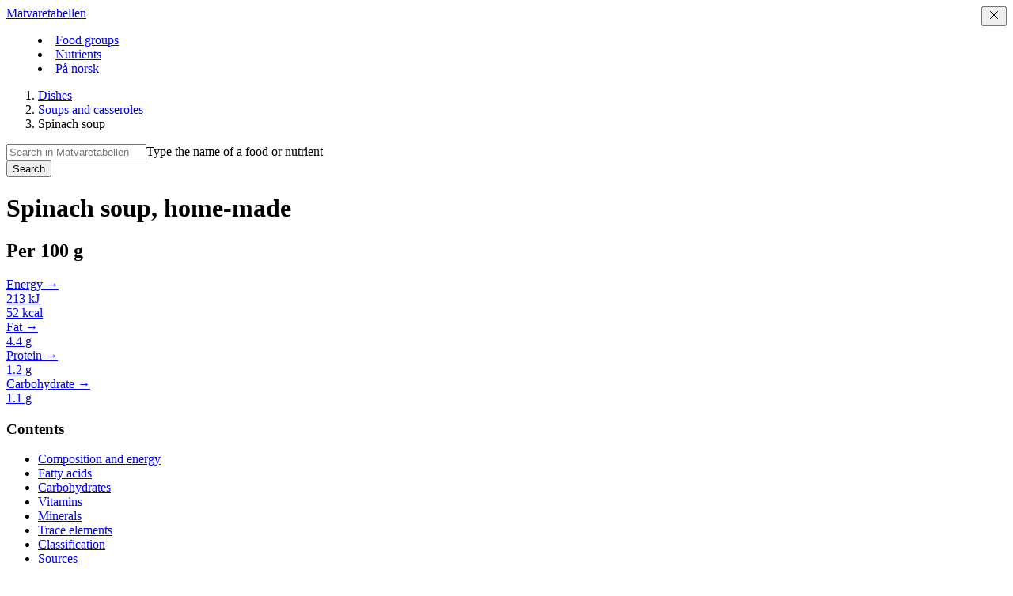

--- FILE ---
content_type: text/html; charset=utf-8
request_url: https://www.matvaretabellen.no/en/spinach-soup-home-made/
body_size: 9904
content:
<!DOCTYPE html><html data-color-scheme="auto" lang="en" prefix="og: http://ogp.me/ns#"><head><title>Spinach soup, home-made</title><meta property="og:description" content="Spinach soup, home-made has 213 kJ / 52 kcal and contains 4g fat, 1g carbohydrate and 1g protein per 100g. Read more and compare with other foods on matvaretabellen.no"><script type="text/javascript">
var tracerStatus = {};
window.onerror = function(message) {
  if (tracerStatus.reported) { return; }
  tracerStatus.reported = true;
  var xhr = new XMLHttpRequest();
  xhr.open('GET', '/tracer/report/?error=' + encodeURIComponent(message), true);
  xhr.send();
};
</script><link rel="icon" href="/mtds/e75a2187098f/favicon.svg" type="image/svg+xml"><link rel="icon" href="/mtds/cb6c5606a680/favicon.ico" media="(prefers-color-scheme: light)"><link rel="icon" href="/mtds/781e8b8a7da8/favicon-dark.ico" media="(prefers-color-scheme: dark)"><meta charset="utf-8"><meta name="viewport" content="width=device-width, initial-scale=1.0"><meta property="og:title" content="Spinach soup, home-made - Matvaretabellen.no"><meta property="og:url" content="https://www.matvaretabellen.no/en/spinach-soup-home-made/"><link rel="stylesheet" href="/bundles/daaedd6503e2/styles.css"></head><body data-size="lg"><div id="header"><header class="header"><div class="_flex_1p489_1" data-center="xl" data-justify="space-between" data-align="center"><a class="_logo_1p489_1" href="/en/">Matvaretabellen</a><menu class="_flex_1p489_1"><li class="desktop"><a class="_button_1p489_1 _ds-button_1331q_1" href="/en/food-groups/" data-variant="tertiary">Food groups</a></li><li class="desktop"><a class="_button_1p489_1 _ds-button_1331q_1" href="/en/nutrients/" data-variant="tertiary">Nutrients</a></li><li><a class="_button_1p489_1 _ds-button_1331q_1" href="/spinatsuppe-hjemmelaget/" data-variant="tertiary">På norsk</a></li></menu></div></header></div><div class="_grid_1p489_1" data-gap="12"><div class="_grid_1p489_1 banner" data-gap="8" role="banner"><div class="_flex_1p489_1" data-justify="space-between" data-center="xl" data-gap="6" data-items="350"><nav class="_breadcrumbs_1p489_1 _ds-breadcrumbs_1331q_5" aria-label="Du er her:" data-size="sm"><ol><li><a href="/en/group/dishes/">Dishes</a></li><li><a href="/en/group/soups-and-casseroles/">Soups and casseroles</a></li><li><a>Spinach soup</a></li></ol></nav><form action="/en/search/" method="get" data-fixed=""><div><div class="_flex_1p489_1 mvt-autocomplete" data-items="100" data-nowrap="" data-size="sm"><div class="_field_1p489_1 _ds-field_1331q_1"><u-combobox data-creatable=""><input class="_input_1p489_1 _ds-input_1331q_1" name="q" data-suggestions="8" placeholder="Search in Matvaretabellen" type="search"><u-datalist data-nofilter=""><u-option value="">Type the name of a food or nutrient</u-option></u-datalist></u-combobox></div><button class="_button_1p489_1 _ds-button_1331q_1" type="submit" data-fixed="" data-variant="primary">Search</button></div></div></form></div><div class="_flex_1p489_1" data-center="xl" data-items="350" data-gap="12"><div class="_grid_1p489_1" data-align="end"><h1 class="_heading_1p489_1 _ds-heading_1331q_1" data-size="xl" style="align-self: start;">Spinach soup, home-made</h1><h2 class="_heading_1p489_1 _ds-heading_1331q_1" data-size="2xs">Per <span class="js-portion-label">100 g</span></h2><div class="_grid_1p489_1" data-items="150"><a class="_card_1p489_1 _grid_1p489_1" href="#naringsinnhold" data-gap="2"><span data-size="md">Energy →</span><div class="_heading_1p489_1 _ds-heading_1331q_1" data-size="md"><div><span data-portion="213.0" data-value="213.0" data-decimals="0">213</span> <span class="mvt-sym">kJ</span><small style="display: block; font-size: var(--mtds-body-md-font-size); font-weight: normal;"><span data-portion="52" data-value="52" data-decimals="0">52</span> kcal</small></div></div></a><a class="_card_1p489_1 _grid_1p489_1" href="#fett" data-gap="2"><span data-size="md">Fat →</span><div class="_heading_1p489_1 _ds-heading_1331q_1" data-size="md"><span><span data-portion="4.4" data-value="4.4" data-decimals="1">4.4</span> g</span></div></a><a class="_card_1p489_1 _grid_1p489_1" href="#energi" data-gap="2"><span data-size="md">Protein →</span><div class="_heading_1p489_1 _ds-heading_1331q_1" data-size="md"><span><span data-portion="1.2" data-value="1.2" data-decimals="1">1.2</span> g</span></div></a><a class="_card_1p489_1 _grid_1p489_1" href="#karbohydrater" data-gap="2"><span data-size="md">Carbohydrate →</span><div class="_heading_1p489_1 _ds-heading_1331q_1" data-size="md"><span><span data-portion="1.1" data-value="1.1" data-decimals="1">1.1</span> g</span></div></a></div><div class="mobile _grid_1p489_1"><button class="_button_1p489_1 _ds-button_1331q_1 mvt-compare-food" type="button" hidden="true" data-size="md" data-variant="secondary" data-food-id="10.168" data-food-name="Spinach soup, home-made"><svg style="" viewBox="0 0 256 256"><rect width="256" height="256" fill="none"></rect><path d="M200,168V110.63a16,16,0,0,0-4.69-11.32L144,48" fill="none" stroke="currentColor" stroke-linecap="round" stroke-linejoin="round" stroke-width="16"></path><polyline points="144 96 144 48 192 48" fill="none" stroke="currentColor" stroke-linecap="round" stroke-linejoin="round" stroke-width="16"></polyline><path d="M56,88v57.37a16,16,0,0,0,4.69,11.32L112,208" fill="none" stroke="currentColor" stroke-linecap="round" stroke-linejoin="round" stroke-width="16"></path><polyline points="112 160 112 208 64 208" fill="none" stroke="currentColor" stroke-linecap="round" stroke-linejoin="round" stroke-width="16"></polyline><circle cx="56" cy="64" r="24" fill="none" stroke="currentColor" stroke-linecap="round" stroke-linejoin="round" stroke-width="16"></circle><circle cx="200" cy="192" r="24" fill="none" stroke="currentColor" stroke-linecap="round" stroke-linejoin="round" stroke-width="16"></circle></svg>Compare</button></div></div><div data-fixed=""><aside data-size="md"><div class="_grid_1p489_1" data-align-content="start"><h3 class="_heading_1p489_1 _ds-heading_1331q_1">Contents</h3><ul class="_grid_1p489_1" data-gap="1"><li><a href="#energi">Composition and energy</a></li><li><a href="#fett">Fatty acids</a></li><li><a href="#karbohydrater">Carbohydrates</a></li><li><a href="#vitaminer">Vitamins</a></li><li><a href="#mineraler">Minerals</a></li><li><a href="#sporstoffer">Trace elements</a></li><li><a href="#klassifisering">Classification</a></li><li><a href="#kilder">Sources</a></li></ul></div></aside></div></div></div><div class="_flex_1p489_1" data-justify="space-between" data-center="xl" data-align="end"><h2 id="naringsinnhold" class="_heading_1p489_1 _ds-heading_1331q_1" data-size="md">Nutritional Information</h2><div class="_flex_1p489_1" data-align="end"><div class="desktop"><button class="_button_1p489_1 _ds-button_1331q_1 mvt-compare-food" type="button" hidden="true" data-size="md" data-variant="secondary" data-food-id="10.168" data-food-name="Spinach soup, home-made"><svg style="" viewBox="0 0 256 256"><rect width="256" height="256" fill="none"></rect><path d="M200,168V110.63a16,16,0,0,0-4.69-11.32L144,48" fill="none" stroke="currentColor" stroke-linecap="round" stroke-linejoin="round" stroke-width="16"></path><polyline points="144 96 144 48 192 48" fill="none" stroke="currentColor" stroke-linecap="round" stroke-linejoin="round" stroke-width="16"></polyline><path d="M56,88v57.37a16,16,0,0,0,4.69,11.32L112,208" fill="none" stroke="currentColor" stroke-linecap="round" stroke-linejoin="round" stroke-width="16"></path><polyline points="112 160 112 208 64 208" fill="none" stroke="currentColor" stroke-linecap="round" stroke-linejoin="round" stroke-width="16"></polyline><circle cx="56" cy="64" r="24" fill="none" stroke="currentColor" stroke-linecap="round" stroke-linejoin="round" stroke-width="16"></circle><circle cx="200" cy="192" r="24" fill="none" stroke="currentColor" stroke-linecap="round" stroke-linejoin="round" stroke-width="16"></circle></svg>Compare</button></div><div class="_field_1p489_1 _ds-field_1331q_1" data-size="md"><label>Portion Size:</label><select id="portion-selector" class="_input_1p489_1 _ds-input_1331q_1"><option value="100">100 grams&nbsp;&nbsp;&nbsp;&nbsp;</option><option value="350.0">1 portion (350 grams)&nbsp;&nbsp;&nbsp;&nbsp;</option><option value="100.0">1 decilitre (100 grams)&nbsp;&nbsp;&nbsp;&nbsp;</option></select></div></div></div><div class="_grid_1p489_1 _card_1p489_1" data-center="xl" data-pad="10"><div class="_grid_1p489_1" data-center="md" data-gap="6"><h3 id="energi" class="_heading_1p489_1 _ds-heading_1331q_1" data-size="xs">Macro nutrients</h3><div class="_flex_1p489_1" data-items="200" data-align="center" data-gap="8"><div class="_flex_1p489_1" data-justify="center" data-items="400"><small data-self="auto" data-fixed="">Composition</small><mtds-chart data-variant="pie" data-legend="false" data-aspect="4/3"><table><thead><tr><th>Composition</th><th>gram</th></tr></thead><tbody><tr><td>Fat</td><td>4.4</td></tr><tr><td>Carbohydrate</td><td>1.1</td></tr><tr><td>Protein</td><td>1.2</td></tr><tr><td>Dietary fibre</td><td>1.0</td></tr><tr><td>Alcohol</td><td>0.0</td></tr><tr><td>Water</td><td>92.0</td></tr></tbody></table></mtds-chart></div><div class="_flex_1p489_1" data-justify="center" data-items="400"><small data-self="auto" data-fixed="">Energy content</small><mtds-chart data-variant="pie" data-legend="false" data-aspect="4/3"><table><thead><tr><th>Energy content</th><th>energiprosent</th></tr></thead><tbody><tr><th>Fat</th><td>78</td></tr><tr><th>Carbohydrate</th><td>9</td></tr><tr><th>Protein</th><td>10</td></tr><tr><th>Dietary fibre</th><td>4</td></tr><tr><th>Alcohol</th><td>0</td></tr></tbody></table></mtds-chart></div><ul class="chart-legend _grid_1p489_1" data-gap="1" data-size="md" data-self="100"><li style="--color: var(--mtds-color-charts-chart-a);">Fat</li><li style="--color: var(--mtds-color-charts-chart-b);">Carbohydrate</li><li style="--color: var(--mtds-color-charts-chart-c);">Protein</li><li style="--color: var(--mtds-color-charts-chart-d);">Dietary fibre</li><li style="--color: var(--mtds-color-charts-chart-e);">Alcohol</li><li style="--color: var(--mtds-color-charts-chart-f);">Water</li></ul></div><div class="_flex_1p489_1" data-justify="space-between" data-align="end" data-size="md"><ul class="_grid_1p489_1" data-gap="0"><li>Energy in <span class="js-portion-label">100 g</span>: <span class="mvt-kj" data-portion="213.0" data-value="213.0" data-decimals="0">213</span> <span class="mvt-sym">kJ</span> (<span class="mvt-kcal" data-portion="52" data-value="52" data-decimals="0">52</span> kcal)</li><li>Edible part: 100 %</li></ul></div><table class="_table_1p489_1 _ds-table_1331q_5" data-border="" data-size="sm" data-align="center" data-fixed="" data-mobile="divided"><thead><tr><th>Nutrient</th><th class="mvt-source" style="width: var(--mtds-30);">Source</th><th class="mvt-amount" style="width: var(--mtds-30);">Quantity</th><th class="mvt-amount" style="width: var(--mtds-30);">Energiprosent</th></tr></thead><tbody><tr><td><a href="/en/fat/">Fat</a></td><td class="mvt-source"><button class="mvt-source-popover" popovertarget="source-MI0002" data-popover="inline">MI0002</button></td><td class="mvt-amount" data-justify="end" data-nowrap="" data-numeric=""><button popovertarget="Fett" data-popover="inline"><span data-portion="4.4" data-value="4.4" data-decimals="1">4.4</span> <span class="mvt-sym">g</span></button></td><td class="mvt-amount" data-justify="end" data-nowrap="" data-numeric="">77 E%</td></tr><tr><td><a href="/en/carbohydrate/">Carbohydrate</a></td><td class="mvt-source"><button class="mvt-source-popover" popovertarget="source-MI0181" data-popover="inline">MI0181</button></td><td class="mvt-amount" data-justify="end" data-nowrap="" data-numeric=""><button popovertarget="Karbo" data-popover="inline"><span data-portion="1.1" data-value="1.1" data-decimals="1">1.1</span> <span class="mvt-sym">g</span></button></td><td class="mvt-amount" data-justify="end" data-nowrap="" data-numeric="">8 E%</td></tr><tr><td><a href="/en/dietary-fibre/">Dietary fibre</a></td><td class="mvt-source"><button class="mvt-source-popover" popovertarget="source-MI0002" data-popover="inline">MI0002</button></td><td class="mvt-amount" data-justify="end" data-nowrap="" data-numeric=""><button popovertarget="Fiber" data-popover="inline"><span data-portion="1.0" data-value="1.0" data-decimals="1">1</span> <span class="mvt-sym">g</span></button></td><td class="mvt-amount" data-justify="end" data-nowrap="" data-numeric="">3 E%</td></tr><tr><td><a href="/en/protein/">Protein</a></td><td class="mvt-source"><button class="mvt-source-popover" popovertarget="source-MI0002" data-popover="inline">MI0002</button></td><td class="mvt-amount" data-justify="end" data-nowrap="" data-numeric=""><button popovertarget="Protein" data-popover="inline"><span data-portion="1.2" data-value="1.2" data-decimals="1">1.2</span> <span class="mvt-sym">g</span></button></td><td class="mvt-amount" data-justify="end" data-nowrap="" data-numeric="">9 E%</td></tr><tr><td><a href="/en/alcohol/">Alcohol</a></td><td class="mvt-source"><button class="mvt-source-popover" popovertarget="source-MI0002" data-popover="inline">MI0002</button></td><td class="mvt-amount" data-justify="end" data-nowrap="" data-numeric=""><button popovertarget="Alko" data-popover="inline"><span data-portion="0.0" data-value="0.0" data-decimals="1">0</span> <span class="mvt-sym">g</span></button></td><td class="mvt-amount" data-justify="end" data-nowrap="" data-numeric="">0 E%</td></tr><tr><td><a href="/en/water/">Water</a></td><td class="mvt-source"><button class="mvt-source-popover" popovertarget="source-MI0142" data-popover="inline">MI0142</button></td><td class="mvt-amount" data-justify="end" data-nowrap="" data-numeric=""><button popovertarget="Vann" data-popover="inline"><span data-portion="92.0" data-value="92.0" data-decimals="0">92</span> <span class="mvt-sym">g</span></button></td><td class="mvt-amount" data-justify="end" data-nowrap="" data-numeric="">-</td></tr></tbody></table></div></div><div class="_grid_1p489_1 _card_1p489_1" data-center="xl" data-pad="10"><div class="_grid_1p489_1" data-gap="8" data-center="md"><div class="_flex_1p489_1" data-align="end" data-justify="space-between"><h3 id="karbohydrater" class="_heading_1p489_1 _ds-heading_1331q_1" data-size="xs">Carbohydrates</h3></div><table class="_table_1p489_1 _ds-table_1331q_5" data-border="" data-size="sm" data-align="center" data-fixed="" data-mobile="divided"><thead><tr><th><a href="/en/carbohydrate/">Carbohydrate</a></th><th class="mvt-source" style="width: var(--mtds-30);">Source</th><th class="mvt-amount" data-numeric="" data-justify="end" style="width: var(--mtds-30);">Quantity</th></tr></thead><tbody><tr><td><a href="/en/starch/">Starch</a></td><td class="mvt-source"><button class="mvt-source-popover" popovertarget="source-MI0002" data-popover="inline">MI0002</button></td><td class="mvt-amount" data-justify="end" data-nowrap="" data-numeric=""><button popovertarget="Stivel" data-popover="inline"><span data-portion="0.1" data-value="0.1" data-decimals="1">0.1</span> <span class="mvt-sym">g</span></button></td></tr><tr><td><a href="/en/sugar-total/">Sugar, total</a></td><td class="mvt-source"><button class="mvt-source-popover" popovertarget="source-MI0002" data-popover="inline">MI0002</button></td><td class="mvt-amount" data-justify="end" data-nowrap="" data-numeric=""><button popovertarget="Mono+Di" data-popover="inline"><span data-portion="1.0" data-value="1.0" data-decimals="1">1</span> <span class="mvt-sym">g</span></button></td></tr><tr><td><a href="/en/sugar-added/">Sugar, added</a></td><td class="mvt-source"><button class="mvt-source-popover" popovertarget="source-MI0002" data-popover="inline">MI0002</button></td><td class="mvt-amount" data-justify="end" data-nowrap="" data-numeric=""><button popovertarget="Sukker" data-popover="inline"><span data-portion="0.1" data-value="0.1" data-decimals="1">0.1</span> <span class="mvt-sym">g</span></button></td></tr><tr><td><a href="/en/sugar-free/">Sugar, free</a></td><td class="mvt-source"><button class="mvt-source-popover" popovertarget="source-MI0002" data-popover="inline">MI0002</button></td><td class="mvt-amount" data-justify="end" data-nowrap="" data-numeric=""><button popovertarget="SUGAN" data-popover="inline"><span data-portion="0.1" data-value="0.1" data-decimals="1">0.1</span> <span class="mvt-sym">g</span></button></td></tr></tbody></table></div></div><div class="_grid_1p489_1 _card_1p489_1" data-center="xl" data-pad="10"><div class="_grid_1p489_1" data-gap="8" data-center="md"><div class="_flex_1p489_1" data-align="end" data-justify="space-between"><h3 id="fett" class="_heading_1p489_1 _ds-heading_1331q_1" data-size="xs">Fatty acids</h3></div><table class="_table_1p489_1 _ds-table_1331q_5" data-border="" data-size="sm" data-align="center" data-fixed="" data-mobile="divided"><thead><tr><th><a href="/en/fat/">Fat</a></th><th class="mvt-source" style="width: var(--mtds-30);">Source</th><th class="mvt-amount" data-numeric="" data-justify="end" style="width: var(--mtds-30);">Quantity</th></tr></thead><tbody><tr><td><a href="/en/saturated-fatty-acids/">Saturated fatty acids</a></td><td class="mvt-source"><button class="mvt-source-popover" popovertarget="source-MI0002" data-popover="inline">MI0002</button></td><td class="mvt-amount" data-justify="end" data-nowrap="" data-numeric=""><button popovertarget="Mettet" data-popover="inline"><span data-portion="2.6" data-value="2.6" data-decimals="1">2.6</span> <span class="mvt-sym">g</span></button></td></tr><tr><td><a href="/en/trans-fatty-acids/">Trans fatty acids</a></td><td class="mvt-source"><button class="mvt-source-popover" popovertarget="source-MI0002" data-popover="inline">MI0002</button></td><td class="mvt-amount" data-justify="end" data-nowrap="" data-numeric=""><button popovertarget="Trans" data-popover="inline"><span data-portion="0.1" data-value="0.1" data-decimals="1">0.1</span> <span class="mvt-sym">g</span></button></td></tr><tr><td><a href="/en/monounsaturated-fatty-acids/">Monounsaturated fatty acids</a></td><td class="mvt-source"><button class="mvt-source-popover" popovertarget="source-MI0002" data-popover="inline">MI0002</button></td><td class="mvt-amount" data-justify="end" data-nowrap="" data-numeric=""><button popovertarget="Enumet" data-popover="inline"><span data-portion="1.3" data-value="1.3" data-decimals="1">1.3</span> <span class="mvt-sym">g</span></button></td></tr><tr><td><a href="/en/polyunsaturated-fatty-acids/">Polyunsaturated fatty acids</a></td><td class="mvt-source"><button class="mvt-source-popover" popovertarget="source-MI0002" data-popover="inline">MI0002</button></td><td class="mvt-amount" data-justify="end" data-nowrap="" data-numeric=""><button popovertarget="Flerum" data-popover="inline"><span data-portion="0.1" data-value="0.1" data-decimals="1">0.1</span> <span class="mvt-sym">g</span></button></td></tr><tr><td><a href="/en/omega-3/">Omega-3</a></td><td class="mvt-source"><button class="mvt-source-popover" popovertarget="source-MI0002" data-popover="inline">MI0002</button></td><td class="mvt-amount" data-justify="end" data-nowrap="" data-numeric=""><button popovertarget="Omega-3" data-popover="inline"><span data-portion="0.02" data-value="0.02" data-decimals="1">0</span> <span class="mvt-sym">g</span></button></td></tr><tr><td><a href="/en/omega-6/">Omega-6</a></td><td class="mvt-source"><button class="mvt-source-popover" popovertarget="source-MI0002" data-popover="inline">MI0002</button></td><td class="mvt-amount" data-justify="end" data-nowrap="" data-numeric=""><button popovertarget="Omega-6" data-popover="inline"><span data-portion="0.06" data-value="0.06" data-decimals="1">0.1</span> <span class="mvt-sym">g</span></button></td></tr><tr><td><a href="/en/cholesterol/">Cholesterol</a></td><td class="mvt-source"><button class="mvt-source-popover" popovertarget="source-MI0002" data-popover="inline">MI0002</button></td><td class="mvt-amount" data-justify="end" data-nowrap="" data-numeric=""><button popovertarget="Kolest" data-popover="inline"><span data-portion="8.0" data-value="8.0" data-decimals="0">8</span> <span class="mvt-sym">mg</span></button></td></tr></tbody></table><table class="_table_1p489_1 _ds-table_1331q_5" data-border="" data-size="sm" data-align="center" data-fixed="" data-mobile="divided"><thead><tr><th><a href="/en/saturated-fatty-acids/">Saturated fatty acids</a></th><th class="mvt-source" style="width: var(--mtds-30);">Source</th><th class="mvt-amount" data-numeric="" data-justify="end" style="width: var(--mtds-30);">Quantity</th></tr></thead><tbody><tr><td><a href="/en/c12-0-lauric-acid/">C12:0 (lauric acid)</a></td><td class="mvt-source"><button class="mvt-source-popover" popovertarget="source-MI0002" data-popover="inline">MI0002</button></td><td class="mvt-amount" data-justify="end" data-nowrap="" data-numeric=""><button popovertarget="C12:0Laurinsyre" data-popover="inline"><span data-portion="0.37" data-value="0.37" data-decimals="1">0.4</span> <span class="mvt-sym">g</span></button></td></tr><tr><td><a href="/en/c14-0-myristic-acid/">C14:0 (myristic acid)</a></td><td class="mvt-source"><button class="mvt-source-popover" popovertarget="source-MI0002" data-popover="inline">MI0002</button></td><td class="mvt-amount" data-justify="end" data-nowrap="" data-numeric=""><button popovertarget="C14:0Myristinsyre" data-popover="inline"><span data-portion="0.42" data-value="0.42" data-decimals="1">0.4</span> <span class="mvt-sym">g</span></button></td></tr><tr><td><a href="/en/c16-0-palmitic-acid/">C16:0 (palmitic acid)</a></td><td class="mvt-source"><button class="mvt-source-popover" popovertarget="source-MI0002" data-popover="inline">MI0002</button></td><td class="mvt-amount" data-justify="end" data-nowrap="" data-numeric=""><button popovertarget="C16:0Palmitinsyre" data-popover="inline"><span data-portion="1.02" data-value="1.02" data-decimals="1">1</span> <span class="mvt-sym">g</span></button></td></tr><tr><td><a href="/en/c18-0-stearic-acid/">C18:0 (stearic acid)</a></td><td class="mvt-source"><button class="mvt-source-popover" popovertarget="source-MI0002" data-popover="inline">MI0002</button></td><td class="mvt-amount" data-justify="end" data-nowrap="" data-numeric=""><button popovertarget="C18:0Stearinsyre" data-popover="inline"><span data-portion="0.39" data-value="0.39" data-decimals="1">0.4</span> <span class="mvt-sym">g</span></button></td></tr></tbody></table><table class="_table_1p489_1 _ds-table_1331q_5" data-border="" data-size="sm" data-align="center" data-fixed="" data-mobile="divided"><thead><tr><th><a href="/en/monounsaturated-fatty-acids/">Monounsaturated fatty acids</a></th><th class="mvt-source" style="width: var(--mtds-30);">Source</th><th class="mvt-amount" data-numeric="" data-justify="end" style="width: var(--mtds-30);">Quantity</th></tr></thead><tbody><tr><td><a href="/en/c16-1-sum-palmitoleic-acid/">C16:1 sum (palmitoleic acid)</a></td><td class="mvt-source"><button class="mvt-source-popover" popovertarget="source-MI0002" data-popover="inline">MI0002</button></td><td class="mvt-amount" data-justify="end" data-nowrap="" data-numeric=""><button popovertarget="C16:1" data-popover="inline"><span data-portion="0.08" data-value="0.08" data-decimals="1">0.1</span> <span class="mvt-sym">g</span></button></td></tr><tr><td><a href="/en/c18-1-sum-oleic-acid/">C18:1 sum (oleic acid)</a></td><td class="mvt-source"><button class="mvt-source-popover" popovertarget="source-MI0002" data-popover="inline">MI0002</button></td><td class="mvt-amount" data-justify="end" data-nowrap="" data-numeric=""><button popovertarget="C18:1" data-popover="inline"><span data-portion="1.13" data-value="1.13" data-decimals="1">1.1</span> <span class="mvt-sym">g</span></button></td></tr></tbody></table><table class="_table_1p489_1 _ds-table_1331q_5" data-border="" data-size="sm" data-align="center" data-fixed="" data-mobile="divided"><thead><tr><th><a href="/en/polyunsaturated-fatty-acids/">Polyunsaturated fatty acids</a></th><th class="mvt-source" style="width: var(--mtds-30);">Source</th><th class="mvt-amount" data-numeric="" data-justify="end" style="width: var(--mtds-30);">Quantity</th></tr></thead><tbody><tr><td><a href="/en/c18-2n-6-linoleic-acid/">C18:2n-6 (linoleic acid)</a></td><td class="mvt-source"><button class="mvt-source-popover" popovertarget="source-MI0002" data-popover="inline">MI0002</button></td><td class="mvt-amount" data-justify="end" data-nowrap="" data-numeric=""><button popovertarget="C18:2n-6Linolsyre" data-popover="inline"><span data-portion="0.1" data-value="0.1" data-decimals="1">0.1</span> <span class="mvt-sym">g</span></button></td></tr><tr><td><a href="/en/c18-3n-3-alpha-linolenic-acid/">C18:3n-3 (alpha-linolenic acid)</a></td><td class="mvt-source"><button class="mvt-source-popover" popovertarget="source-MI0002" data-popover="inline">MI0002</button></td><td class="mvt-amount" data-justify="end" data-nowrap="" data-numeric=""><button popovertarget="C18:3n-3AlfaLinolensyre" data-popover="inline"><span data-portion="0.02" data-value="0.02" data-decimals="1">0</span> <span class="mvt-sym">g</span></button></td></tr><tr><td><a href="/en/c20-3n-3-eicosatrienoic-acid/">C20:3n-3 (eicosatrienoic acid)</a></td><td class="mvt-source"><button class="mvt-source-popover" popovertarget="source-MI0002" data-popover="inline">MI0002</button></td><td class="mvt-amount" data-justify="end" data-nowrap="" data-numeric=""><button popovertarget="C20:3n-3Eikosatriensyre" data-popover="inline"><span data-portion="0.0" data-value="0.0" data-decimals="1">0</span> <span class="mvt-sym">g</span></button></td></tr><tr><td><a href="/en/c20-3n-6-dihomo-gamma-linolenic-acid-dgla/">C20:3n-6 (dihomo-gamma-linolenic acid, DGLA)</a></td><td class="mvt-source"><button class="mvt-source-popover" popovertarget="source-MI0002" data-popover="inline">MI0002</button></td><td class="mvt-amount" data-justify="end" data-nowrap="" data-numeric=""><button popovertarget="C20:3n-6DihomoGammaLinolensyre" data-popover="inline"><span data-portion="0.0" data-value="0.0" data-decimals="1">0</span> <span class="mvt-sym">g</span></button></td></tr><tr><td><a href="/en/c20-4n-3-eicosatetraenoic-acid/">C20:4n-3 (eicosatetraenoic acid)</a></td><td class="mvt-source"><button class="mvt-source-popover" popovertarget="source-MI0002" data-popover="inline">MI0002</button></td><td class="mvt-amount" data-justify="end" data-nowrap="" data-numeric=""><button popovertarget="C20:4n-3Eikosatetraensyre" data-popover="inline"><span data-portion="0.0" data-value="0.0" data-decimals="1">0</span> <span class="mvt-sym">g</span></button></td></tr><tr><td><a href="/en/c20-4n-6-arachidonic-acid/">C20:4n-6 (arachidonic acid)</a></td><td class="mvt-source"><button class="mvt-source-popover" popovertarget="source-MI0002" data-popover="inline">MI0002</button></td><td class="mvt-amount" data-justify="end" data-nowrap="" data-numeric=""><button popovertarget="C20:4n-6Arakidonsyre" data-popover="inline"><span data-portion="0.0" data-value="0.0" data-decimals="1">0</span> <span class="mvt-sym">g</span></button></td></tr><tr><td><a href="/en/c20-5n-3-eicosapentaenoic-acid-epa/">C20:5n-3 (eicosapentaenoic acid, EPA)</a></td><td class="mvt-source"><button class="mvt-source-popover" popovertarget="source-MI0002" data-popover="inline">MI0002</button></td><td class="mvt-amount" data-justify="end" data-nowrap="" data-numeric=""><button popovertarget="C20:5n-3Eikosapentaensyre" data-popover="inline"><span data-portion="0.0" data-value="0.0" data-decimals="1">0</span> <span class="mvt-sym">g</span></button></td></tr><tr><td><a href="/en/c22-5n-3-docosapentaenoic-acid-dpa/">C22:5n-3 (docosapentaenoic acid, DPA)</a></td><td class="mvt-source"><button class="mvt-source-popover" popovertarget="source-MI0002" data-popover="inline">MI0002</button></td><td class="mvt-amount" data-justify="end" data-nowrap="" data-numeric=""><button popovertarget="C22:5n-3Dokosapentaensyre" data-popover="inline"><span data-portion="0.0" data-value="0.0" data-decimals="1">0</span> <span class="mvt-sym">g</span></button></td></tr><tr><td><a href="/en/c22-6n-3-docosahexaenoic-acid-dha/">C22:6n-3 (docosahexaenoic acid, DHA)</a></td><td class="mvt-source"><button class="mvt-source-popover" popovertarget="source-MI0002" data-popover="inline">MI0002</button></td><td class="mvt-amount" data-justify="end" data-nowrap="" data-numeric=""><button popovertarget="C22:6n-3Dokosaheksaensyre" data-popover="inline"><span data-portion="0.0" data-value="0.0" data-decimals="1">0</span> <span class="mvt-sym">g</span></button></td></tr></tbody></table></div></div><div class="_grid_1p489_1 _card_1p489_1" data-center="xl" data-pad="10"><div class="_grid_1p489_1" data-gap="8" data-center="md"><div class="_flex_1p489_1" data-align="end" data-justify="space-between"><h3 id="vitaminer" class="_heading_1p489_1 _ds-heading_1331q_1" data-size="xs">Vitamins</h3><div class="_field_1p489_1 _ds-field_1331q_1" data-size="md"><label>Recommended Daily Allowance (RDA)</label><select class="_input_1p489_1 _ds-input_1331q_1 mvt-rda-selector"><option value="rda-1179869501" selected="true">General 18-70 years</option><option value="rda-1045046097">Woman 18-24 years</option><option value="rda-1225005857">Woman 25-50 years</option><option value="rda-1451630794">Woman 51-70 years</option><option value="rda-1018211234">Woman 70+ years</option><option value="rda-137748595">Man 18-24 years</option><option value="rda-1273171300">Man 25-50 years</option><option value="rda-1015894328">Man 51-70 years</option><option value="rda-102041456">Man 70+ years</option><option value="rda-25838482">Girl 1-3 years</option><option value="rda1246801855">Girl 4-6 years</option><option value="rda2065519921">Girl 7-10 years</option><option value="rda-1798790442">Girl 11-14 years</option><option value="rda-81337490">Girl 15-17 years</option><option value="rda-1926988058">Boy 1-3 years</option><option value="rda-1532942700">Boy 4-6 years</option><option value="rda-13578842">Boy 7-10 years</option><option value="rda-1224575045">Boy 11-14 years</option><option value="rda-258206827">Boy 15-17 years</option><option value="rda1299308337">Infant 7-11 months</option><option value="rda-1114144489">Pregnant</option><option value="rda-10162420">Breastfeeding</option><option value="rda-900716782">Institution - Energy and Nutrient-dense Diet.</option><option value="rda1112316855">Institution - Key Advisory Cost.</option></select></div></div><table class="_table_1p489_1 _ds-table_1331q_5" data-border="" data-size="sm" data-align="center" data-fixed="" data-mobile="divided"><thead><tr><th><a href="/en/fat-soluble-vitamins/">Fat-soluble vitamins</a></th><th class="mvt-source" style="width: var(--mtds-30);">Source</th><th class="mvt-amount" data-justify="end" style="width: var(--mtds-30);">Quantity</th><th style="width: var(--mtds-30);" data-justify="end"><button data-popover="inline" data-tooltip="Recommended Daily Allowance">% of RDA</button></th></tr></thead><tbody><tr><td><a href="/en/vitamin-a-rae/">Vitamin A (RAE)</a></td><td class="mvt-source"><button class="mvt-source-popover" popovertarget="source-MI0325" data-popover="inline">MI0325</button></td><td class="mvt-amount"><button popovertarget="Vit A" data-popover="inline"><span data-portion="105.0" data-value="105.0" data-decimals="0">105</span> <span class="mvt-sym">RAE</span></button></td><td data-justify="end" data-nowrap="" data-numeric=""></td></tr><tr><td><a href="/en/vitamin-a-re/">Vitamin A (RE)</a></td><td class="mvt-source"><button class="mvt-source-popover" popovertarget="source-MI0322" data-popover="inline">MI0322</button></td><td class="mvt-amount"><span data-portion="170" data-value="170" data-decimals="0">170</span> <span class="mvt-sym">RE</span></td><td data-justify="end" data-nowrap="" data-numeric=""><span class="mvt-rda" data-nutrient-id="Vit A RE">22&nbsp;%</span></td></tr><tr><td><span style="margin-left: var(--mtds-4);"><a href="/en/retinol/">Retinol</a></span></td><td class="mvt-source"><button class="mvt-source-popover" popovertarget="source-MI0002" data-popover="inline">MI0002</button></td><td class="mvt-amount"><button popovertarget="Retinol" data-popover="inline"><span data-portion="40.0" data-value="40.0" data-decimals="0">40</span> <span class="mvt-sym">µg</span></button></td><td data-justify="end" data-nowrap="" data-numeric=""></td></tr><tr><td><span style="margin-left: var(--mtds-4);"><a href="/en/beta-carotene/">Beta-carotene</a></span></td><td class="mvt-source"><button class="mvt-source-popover" popovertarget="source-MI0002" data-popover="inline">MI0002</button></td><td class="mvt-amount"><button popovertarget="B-karo" data-popover="inline"><span data-portion="780.0" data-value="780.0" data-decimals="0">780</span> <span class="mvt-sym">µg</span></button></td><td data-justify="end" data-nowrap="" data-numeric=""></td></tr><tr><td><a href="/en/vitamin-d/">Vitamin D</a></td><td class="mvt-source"><button class="mvt-source-popover" popovertarget="source-MI0002" data-popover="inline">MI0002</button></td><td class="mvt-amount"><button popovertarget="Vit D" data-popover="inline"><span data-portion="0.1" data-value="0.1" data-decimals="1">0.1</span> <span class="mvt-sym">µg</span></button></td><td data-justify="end" data-nowrap="" data-numeric=""><span class="mvt-rda" data-nutrient-id="Vit D">0&nbsp;%</span></td></tr><tr><td><a href="/en/vitamin-e/">Vitamin E</a></td><td class="mvt-source"><button class="mvt-source-popover" popovertarget="source-MI0002" data-popover="inline">MI0002</button></td><td class="mvt-amount"><button popovertarget="Vit E" data-popover="inline"><span data-portion="0.6" data-value="0.6" data-decimals="1">0.6</span> <span class="mvt-sym">mg-ATE</span></button></td><td data-justify="end" data-nowrap="" data-numeric=""><span class="mvt-rda" data-nutrient-id="Vit E">5&nbsp;%</span></td></tr></tbody></table><table class="_table_1p489_1 _ds-table_1331q_5" data-border="" data-size="sm" data-align="center" data-fixed="" data-mobile="divided"><thead><tr><th><a href="/en/water-soluble-vitamins/">Water-soluble vitamins</a></th><th class="mvt-source" style="width: var(--mtds-30);">Source</th><th class="mvt-amount" data-numeric="" data-justify="end" style="width: var(--mtds-30);">Quantity</th><th style="width: var(--mtds-30);" data-justify="end"><button data-popover="inline" data-tooltip="Recommended Daily Allowance">% of RDA</button></th></tr></thead><tbody><tr><td><a href="/en/vitamin-b1-thiamin/">Vitamin B1 (thiamin)</a></td><td class="mvt-source"><button class="mvt-source-popover" popovertarget="source-MI0002" data-popover="inline">MI0002</button></td><td class="mvt-amount" data-justify="end" data-nowrap="" data-numeric=""><button popovertarget="Vit B1" data-popover="inline"><span data-portion="0.02" data-value="0.02" data-decimals="2">0.02</span> <span class="mvt-sym">mg</span></button></td><td data-justify="end" data-nowrap="" data-numeric=""><span class="mvt-rda" data-nutrient-id="Vit B1">2&nbsp;%</span></td></tr><tr><td><a href="/en/vitamin-b2-riboflavin/">Vitamin B2 (riboflavin)</a></td><td class="mvt-source"><button class="mvt-source-popover" popovertarget="source-MI0002" data-popover="inline">MI0002</button></td><td class="mvt-amount" data-justify="end" data-nowrap="" data-numeric=""><button popovertarget="Vit B2" data-popover="inline"><span data-portion="0.06" data-value="0.06" data-decimals="2">0.06</span> <span class="mvt-sym">mg</span></button></td><td data-justify="end" data-nowrap="" data-numeric=""><span class="mvt-rda" data-nutrient-id="Vit B2">3&nbsp;%</span></td></tr><tr><td><a href="/en/vitamin-b3-niacin/">Vitamin B3 (niacin)</a></td><td class="mvt-source"><button class="mvt-source-popover" popovertarget="source-MI0002" data-popover="inline">MI0002</button></td><td class="mvt-amount" data-justify="end" data-nowrap="" data-numeric=""><button popovertarget="Niacin" data-popover="inline"><span data-portion="0.07" data-value="0.07" data-decimals="1">0.1</span> <span class="mvt-sym">mg</span></button></td><td data-justify="end" data-nowrap="" data-numeric=""></td></tr><tr><td><a href="/en/niacin-equivalents/">Niacin equivalents</a></td><td class="mvt-source"><button class="mvt-source-popover" popovertarget="source-MI0002" data-popover="inline">MI0002</button></td><td class="mvt-amount" data-justify="end" data-nowrap="" data-numeric=""><button popovertarget="NIAEQ" data-popover="inline"><span data-portion="0.3" data-value="0.3" data-decimals="1">0.3</span> <span class="mvt-sym">mg</span></button></td><td data-justify="end" data-nowrap="" data-numeric=""><span class="mvt-rda" data-nutrient-id="NIAEQ">1&nbsp;%</span></td></tr><tr><td><a href="/en/vitamin-b6-pyridoxine/">Vitamin B6 (pyridoxine)</a></td><td class="mvt-source"><button class="mvt-source-popover" popovertarget="source-MI0002" data-popover="inline">MI0002</button></td><td class="mvt-amount" data-justify="end" data-nowrap="" data-numeric=""><button popovertarget="Vit B6" data-popover="inline"><span data-portion="0.04" data-value="0.04" data-decimals="2">0.04</span> <span class="mvt-sym">mg</span></button></td><td data-justify="end" data-nowrap="" data-numeric=""><span class="mvt-rda" data-nutrient-id="Vit B6">2&nbsp;%</span></td></tr><tr><td><a href="/en/vitamin-b9-folate/">Vitamin B9 (folate)</a></td><td class="mvt-source"><button class="mvt-source-popover" popovertarget="source-MI0002" data-popover="inline">MI0002</button></td><td class="mvt-amount" data-justify="end" data-nowrap="" data-numeric=""><button popovertarget="Folat" data-popover="inline"><span data-portion="18.0" data-value="18.0" data-decimals="0">18</span> <span class="mvt-sym">µg</span></button></td><td data-justify="end" data-nowrap="" data-numeric=""><span class="mvt-rda" data-nutrient-id="Folat">5&nbsp;%</span></td></tr><tr><td><a href="/en/vitamin-b12-cobalamin/">Vitamin B12 (cobalamin)</a></td><td class="mvt-source"><button class="mvt-source-popover" popovertarget="source-MI0002" data-popover="inline">MI0002</button></td><td class="mvt-amount" data-justify="end" data-nowrap="" data-numeric=""><button popovertarget="Vit B12" data-popover="inline"><span data-portion="0.0" data-value="0.0" data-decimals="1">0</span> <span class="mvt-sym">µg</span></button></td><td data-justify="end" data-nowrap="" data-numeric=""><span class="mvt-rda" data-nutrient-id="Vit B12">0&nbsp;%</span></td></tr><tr><td><a href="/en/vitamin-c-askorbic-acid/">Vitamin C (askorbic acid)</a></td><td class="mvt-source"><button class="mvt-source-popover" popovertarget="source-MI0002" data-popover="inline">MI0002</button></td><td class="mvt-amount" data-justify="end" data-nowrap="" data-numeric=""><button popovertarget="Vit C" data-popover="inline"><span data-portion="1.0" data-value="1.0" data-decimals="1">1</span> <span class="mvt-sym">mg</span></button></td><td data-justify="end" data-nowrap="" data-numeric=""><span class="mvt-rda" data-nutrient-id="Vit C">0&nbsp;%</span></td></tr></tbody></table></div></div><div class="_grid_1p489_1 _card_1p489_1" data-center="xl" data-pad="10"><div class="_grid_1p489_1" data-gap="8" data-center="md"><div class="_flex_1p489_1" data-align="end" data-justify="space-between"><h3 id="mineraler-sporstoffer" class="_heading_1p489_1 _ds-heading_1331q_1" data-size="xs">Minerals and trace elements</h3><div class="_field_1p489_1 _ds-field_1331q_1" data-size="md"><label>Recommended Daily Allowance (RDA)</label><select class="_input_1p489_1 _ds-input_1331q_1 mvt-rda-selector"><option value="rda-1179869501" selected="true">General 18-70 years</option><option value="rda-1045046097">Woman 18-24 years</option><option value="rda-1225005857">Woman 25-50 years</option><option value="rda-1451630794">Woman 51-70 years</option><option value="rda-1018211234">Woman 70+ years</option><option value="rda-137748595">Man 18-24 years</option><option value="rda-1273171300">Man 25-50 years</option><option value="rda-1015894328">Man 51-70 years</option><option value="rda-102041456">Man 70+ years</option><option value="rda-25838482">Girl 1-3 years</option><option value="rda1246801855">Girl 4-6 years</option><option value="rda2065519921">Girl 7-10 years</option><option value="rda-1798790442">Girl 11-14 years</option><option value="rda-81337490">Girl 15-17 years</option><option value="rda-1926988058">Boy 1-3 years</option><option value="rda-1532942700">Boy 4-6 years</option><option value="rda-13578842">Boy 7-10 years</option><option value="rda-1224575045">Boy 11-14 years</option><option value="rda-258206827">Boy 15-17 years</option><option value="rda1299308337">Infant 7-11 months</option><option value="rda-1114144489">Pregnant</option><option value="rda-10162420">Breastfeeding</option><option value="rda-900716782">Institution - Energy and Nutrient-dense Diet.</option><option value="rda1112316855">Institution - Key Advisory Cost.</option></select></div></div><table id="mineraler" class="_table_1p489_1 _ds-table_1331q_5" data-border="" data-size="sm" data-align="center" data-fixed="" data-mobile="divided"><thead><tr><th><a href="/en/minerals/">Minerals</a></th><th class="mvt-source" style="width: var(--mtds-30);">Source</th><th class="mvt-amount" data-numeric="" data-justify="end" style="width: var(--mtds-30);">Quantity</th><th style="width: var(--mtds-30);" data-justify="end"><button data-popover="inline" data-tooltip="Recommended Daily Allowance">% of RDA</button></th></tr></thead><tbody><tr><td><a href="/en/salt-nacl/">Salt (NaCl)</a></td><td class="mvt-source"><button class="mvt-source-popover" popovertarget="source-MI0120" data-popover="inline">MI0120</button></td><td class="mvt-amount" data-justify="end" data-nowrap="" data-numeric=""><button popovertarget="NaCl" data-popover="inline"><span data-portion="1.2" data-value="1.2" data-decimals="1">1.2</span> <span class="mvt-sym">g</span></button></td><td data-justify="end" data-nowrap="" data-numeric=""></td></tr><tr><td><a href="/en/calcium-ca/">Calcium (Ca)</a></td><td class="mvt-source"><button class="mvt-source-popover" popovertarget="source-MI0002" data-popover="inline">MI0002</button></td><td class="mvt-amount" data-justify="end" data-nowrap="" data-numeric=""><button popovertarget="Ca" data-popover="inline"><span data-portion="44.0" data-value="44.0" data-decimals="0">44</span> <span class="mvt-sym">mg</span></button></td><td data-justify="end" data-nowrap="" data-numeric=""><span class="mvt-rda" data-nutrient-id="Ca">4&nbsp;%</span></td></tr><tr><td><a href="/en/sodium-na/">Sodium (Na)</a></td><td class="mvt-source"><button class="mvt-source-popover" popovertarget="source-MI0002" data-popover="inline">MI0002</button></td><td class="mvt-amount" data-justify="end" data-nowrap="" data-numeric=""><button popovertarget="Na" data-popover="inline"><span data-portion="463.0" data-value="463.0" data-decimals="0">463</span> <span class="mvt-sym">mg</span></button></td><td data-justify="end" data-nowrap="" data-numeric=""></td></tr><tr><td><a href="/en/potassium-k/">Potassium (K)</a></td><td class="mvt-source"><button class="mvt-source-popover" popovertarget="source-MI0002" data-popover="inline">MI0002</button></td><td class="mvt-amount" data-justify="end" data-nowrap="" data-numeric=""><button popovertarget="K" data-popover="inline"><span data-portion="121.0" data-value="121.0" data-decimals="0">121</span> <span class="mvt-sym">mg</span></button></td><td data-justify="end" data-nowrap="" data-numeric=""><span class="mvt-rda" data-nutrient-id="K">3&nbsp;%</span></td></tr><tr><td><a href="/en/magnesium-mg/">Magnesium (Mg)</a></td><td class="mvt-source"><button class="mvt-source-popover" popovertarget="source-MI0002" data-popover="inline">MI0002</button></td><td class="mvt-amount" data-justify="end" data-nowrap="" data-numeric=""><button popovertarget="Mg" data-popover="inline"><span data-portion="12.0" data-value="12.0" data-decimals="0">12</span> <span class="mvt-sym">mg</span></button></td><td data-justify="end" data-nowrap="" data-numeric=""><span class="mvt-rda" data-nutrient-id="Mg">3&nbsp;%</span></td></tr><tr><td><a href="/en/phosphorus-p/">Phosphorus (P)</a></td><td class="mvt-source"><button class="mvt-source-popover" popovertarget="source-MI0002" data-popover="inline">MI0002</button></td><td class="mvt-amount" data-justify="end" data-nowrap="" data-numeric=""><button popovertarget="P" data-popover="inline"><span data-portion="21.0" data-value="21.0" data-decimals="0">21</span> <span class="mvt-sym">mg</span></button></td><td data-justify="end" data-nowrap="" data-numeric=""><span class="mvt-rda" data-nutrient-id="P">3&nbsp;%</span></td></tr></tbody></table><table id="sporstoffer" class="_table_1p489_1 _ds-table_1331q_5" data-border="" data-size="sm" data-align="center" data-fixed="" data-mobile="divided"><thead><tr><th><a href="/en/trace-elements/">Trace elements</a></th><th class="mvt-source" style="width: var(--mtds-30);">Source</th><th class="mvt-amount" data-numeric="" data-justify="end" style="width: var(--mtds-30);">Quantity</th><th style="width: var(--mtds-30);" data-justify="end"><button data-popover="inline" data-tooltip="Recommended Daily Allowance">% of RDA</button></th></tr></thead><tbody><tr><td><a href="/en/iron-fe/">Iron (Fe)</a></td><td class="mvt-source"><button class="mvt-source-popover" popovertarget="source-MI0002" data-popover="inline">MI0002</button></td><td class="mvt-amount" data-justify="end" data-nowrap="" data-numeric=""><button popovertarget="Fe" data-popover="inline"><span data-portion="0.5" data-value="0.5" data-decimals="1">0.5</span> <span class="mvt-sym">mg</span></button></td><td data-justify="end" data-nowrap="" data-numeric=""><span class="mvt-rda" data-nutrient-id="Fe">4&nbsp;%</span></td></tr><tr><td><a href="/en/zinc-zn/">Zinc (Zn)</a></td><td class="mvt-source"><button class="mvt-source-popover" popovertarget="source-MI0002" data-popover="inline">MI0002</button></td><td class="mvt-amount" data-justify="end" data-nowrap="" data-numeric=""><button popovertarget="Zn" data-popover="inline"><span data-portion="0.2" data-value="0.2" data-decimals="1">0.2</span> <span class="mvt-sym">mg</span></button></td><td data-justify="end" data-nowrap="" data-numeric=""><span class="mvt-rda" data-nutrient-id="Zn">1&nbsp;%</span></td></tr><tr><td><a href="/en/selenium-se/">Selenium (Se)</a></td><td class="mvt-source"><button class="mvt-source-popover" popovertarget="source-MI0002" data-popover="inline">MI0002</button></td><td class="mvt-amount" data-justify="end" data-nowrap="" data-numeric=""><button popovertarget="Se" data-popover="inline"><span data-portion="0.0" data-value="0.0" data-decimals="0">0</span> <span class="mvt-sym">µg</span></button></td><td data-justify="end" data-nowrap="" data-numeric=""><span class="mvt-rda" data-nutrient-id="Se">0&nbsp;%</span></td></tr><tr><td><a href="/en/copper-cu/">Copper (Cu)</a></td><td class="mvt-source"><button class="mvt-source-popover" popovertarget="source-MI0002" data-popover="inline">MI0002</button></td><td class="mvt-amount" data-justify="end" data-nowrap="" data-numeric=""><button popovertarget="Cu" data-popover="inline"><span data-portion="0.03" data-value="0.03" data-decimals="2">0.03</span> <span class="mvt-sym">mg</span></button></td><td data-justify="end" data-nowrap="" data-numeric=""><span class="mvt-rda" data-nutrient-id="Cu">3&nbsp;%</span></td></tr><tr><td><a href="/en/iodine-i/">Iodine (I)</a></td><td class="mvt-source"><button class="mvt-source-popover" popovertarget="source-MI0002" data-popover="inline">MI0002</button></td><td class="mvt-amount" data-justify="end" data-nowrap="" data-numeric=""><button popovertarget="I" data-popover="inline"><span data-portion="8.0" data-value="8.0" data-decimals="0">8</span> <span class="mvt-sym">µg</span></button></td><td data-justify="end" data-nowrap="" data-numeric=""><span class="mvt-rda" data-nutrient-id="I">5&nbsp;%</span></td></tr></tbody></table></div></div><div class="_grid_1p489_1 _card_1p489_1" data-center="xl" data-pad="10"><div class="_grid_1p489_1" data-gap="8" data-center="md"><div class="_prose_1p489_1"><h3 id="klassifisering" class="_heading_1p489_1 _ds-heading_1331q_1" data-size="lg">Classification</h3><div class="_grid_1p489_1" data-gap="0"><p><strong>Food ID:</strong> 10.168</p></div><div class="_prose_1p489_1"><h4 id="foodex2" class="_heading_1p489_1 _ds-heading_1331q_1" data-size="xs">FoodEx2: <a href="/en/foodex2/A041L/">Soups (ready-to-eat) (A041L)</a></h4><table class="_table_1p489_1 _ds-table_1331q_5" data-border="" data-size="sm" data-align="center" data-fixed=""><thead><tr><th style="width: 12rem;">Facets</th><th></th></tr></thead><tbody><tr><td style="width: 12rem;">F02 Part-nature</td><td><a href="/en/foodex2/A06GY/">Soups ready-to-eat (as part-nature) (A06GY)</a></td></tr><tr><td style="width: 12rem;">F04 Ingredient</td><td><a href="/en/foodex2/A00MJ/">Spinaches (A00MJ)</a></td></tr><tr><td style="width: 12rem;">F10 Qualitative-info</td><td><a href="/en/foodex2/A07VP/">Ready-to-eat (A07VP)</a></td></tr><tr><td style="width: 12rem;">F22 Preparation-production-place</td><td><a href="/en/foodex2/A07SS/">Home prepared (family, social networks, proxies) (A07SS)</a></td></tr></tbody></table></div><h4 class="_heading_1p489_1 _ds-heading_1331q_1" data-size="xs">LanguaL</h4><table class="_table_1p489_1 _ds-table_1331q_5" data-border="" data-size="sm" data-align="center" data-fixed=""><thead><tr><th style="width: 12rem;">LanguaL</th><th>Classification</th></tr></thead><tbody><tr><td>A0180</td><td>Soup, thick (US CFR)</td></tr><tr><td>A0865</td><td>Soup (EUROFIR)</td></tr><tr><td>B1420</td><td>Spinach</td></tr><tr><td>C0200</td><td>Leaf</td></tr><tr><td>E0138</td><td>Liquid, high viscosity, with solid pieces</td></tr><tr><td>F0014</td><td>Fully heat-treated</td></tr><tr><td>G0018</td><td>Boiled and undrained</td></tr><tr><td>H0151</td><td>Spice or herb added</td></tr><tr><td>H0212</td><td>Vegetable added</td></tr><tr><td>H0242</td><td>Dairy product added</td></tr><tr><td>J0142</td><td>Preserved by chilling or freezing</td></tr><tr><td>K0003</td><td>No packing medium used</td></tr><tr><td>M0001</td><td>Container or wrapping not known</td></tr><tr><td>N0001</td><td>Food contact surface not known</td></tr><tr><td>P0024</td><td>Human consumer, no age specification</td></tr><tr><td>Z0109</td><td>Home prepared</td></tr></tbody></table><div class="_prose_1p489_1"><p>The foods in the Food Composition Table are described using two classification systems.</p><p><a href="https://www.efsa.europa.eu/en/data/data-standardisation">FoodEx2</a> is a classification and standardization system for foods and feed developed by the European Food Safety Authority (EFSA). The system consists of a main code that describes the type of food. In addition, there are facets that provide more detailed information about the food, for example about ingredients, packaging, or method of preparation.</p><p><a href="https://www.langual.org/">LanguaL</a> is a similar system. LanguaL stands for “<strong>Langua aL</strong>imentaria”, or “language of food”. It also consists of a description of the type of food, and facets with additional information.</p></div></div></div></div><div class="_grid_1p489_1 _card_1p489_1" data-center="xl" data-pad="10"><div class="_grid_1p489_1" data-gap="8" data-center="md"><div class="_prose_1p489_1"><h3 id="kilder" class="_heading_1p489_1 _ds-heading_1331q_1">Sources</h3><div class="_grid_1p489_1" data-gap="0"><h3 id="10" class="_heading_1p489_1 _ds-heading_1331q_1" data-size="xs">10</h3><p>Missing value, content not known.</p></div><div class="_grid_1p489_1" data-gap="0"><h3 id="MI0002" class="_heading_1p489_1 _ds-heading_1331q_1" data-size="xs">MI0002</h3><p>EuroFIR recipe calculation procedure</p></div><div class="_grid_1p489_1" data-gap="0"><h3 id="MI0120" class="_heading_1p489_1 _ds-heading_1331q_1" data-size="xs">MI0120</h3><p>Salt equivalent calculated from sodium (NACL[g]=2.5*NA[mg]/1000.0)</p></div><div class="_grid_1p489_1" data-gap="0"><h3 id="MI0142" class="_heading_1p489_1 _ds-heading_1331q_1" data-size="xs">MI0142</h3><p>Water by difference (WATER[g] = 100 - PROT[g] - FAT[g] - CHO[g] - FIBT[g] - ALC[g])</p></div><div class="_grid_1p489_1" data-gap="0"><h3 id="MI0181" class="_heading_1p489_1 _ds-heading_1331q_1" data-size="xs">MI0181</h3><p>Carbohydrate, available calculated from sugar and starch (CHO[g] = SUGAR[g] + STARCH[g])</p></div><div class="_grid_1p489_1" data-gap="0"><h3 id="MI0322" class="_heading_1p489_1 _ds-heading_1331q_1" data-size="xs">MI0322</h3><p>Vitamin A activity calculated from retinol and beta-carotene (factor 1/6) (VITA[µg] = RETOL[µg] + (CARTB[µg] / 6))</p></div><div class="_grid_1p489_1" data-gap="0"><h3 id="MI0325" class="_heading_1p489_1 _ds-heading_1331q_1" data-size="xs">MI0325</h3><p>Vitamin A activity calculated from retinol and beta-carotene (factor 1/12) (VITA[µg] = RETOL[µg] + (CARTB[µg] / 12))</p></div></div></div></div><div><div id="source-10" class="_card_1p489_1 _popover_1p489_1" data-size="sm" popover="auto" style="max-width: 30rem;"><div class="_prose_1p489_1"><h3 data-size="sm">10</h3><p data-size="sm">Missing value, content not known.</p></div><button class="_button_1p489_1 _ds-button_1331q_1" popovertargetaction="hide" data-size="sm" style="position: absolute; top: 0.5rem; right: 0.5rem;"><svg style="width: 1rem; height: 1rem;" viewBox="0 0 256 256"><rect width="256" height="256" fill="none"></rect><line x1="200" y1="56" x2="56" y2="200" stroke="currentColor" stroke-linecap="round" stroke-linejoin="round" stroke-width="16"></line><line x1="200" y1="200" x2="56" y2="56" stroke="currentColor" stroke-linecap="round" stroke-linejoin="round" stroke-width="16"></line></svg></button></div><div id="source-MI0002" class="_card_1p489_1 _popover_1p489_1" data-size="sm" popover="auto" style="max-width: 30rem;"><div class="_prose_1p489_1"><h3 data-size="sm">MI0002</h3><p data-size="sm">EuroFIR recipe calculation procedure</p></div><button class="_button_1p489_1 _ds-button_1331q_1" popovertargetaction="hide" data-size="sm" style="position: absolute; top: 0.5rem; right: 0.5rem;"><svg style="width: 1rem; height: 1rem;" viewBox="0 0 256 256"><rect width="256" height="256" fill="none"></rect><line x1="200" y1="56" x2="56" y2="200" stroke="currentColor" stroke-linecap="round" stroke-linejoin="round" stroke-width="16"></line><line x1="200" y1="200" x2="56" y2="56" stroke="currentColor" stroke-linecap="round" stroke-linejoin="round" stroke-width="16"></line></svg></button></div><div id="source-MI0120" class="_card_1p489_1 _popover_1p489_1" data-size="sm" popover="auto" style="max-width: 30rem;"><div class="_prose_1p489_1"><h3 data-size="sm">MI0120</h3><p data-size="sm">Salt equivalent calculated from sodium (NACL[g]=2.5*NA[mg]/1000.0)</p></div><button class="_button_1p489_1 _ds-button_1331q_1" popovertargetaction="hide" data-size="sm" style="position: absolute; top: 0.5rem; right: 0.5rem;"><svg style="width: 1rem; height: 1rem;" viewBox="0 0 256 256"><rect width="256" height="256" fill="none"></rect><line x1="200" y1="56" x2="56" y2="200" stroke="currentColor" stroke-linecap="round" stroke-linejoin="round" stroke-width="16"></line><line x1="200" y1="200" x2="56" y2="56" stroke="currentColor" stroke-linecap="round" stroke-linejoin="round" stroke-width="16"></line></svg></button></div><div id="source-MI0142" class="_card_1p489_1 _popover_1p489_1" data-size="sm" popover="auto" style="max-width: 30rem;"><div class="_prose_1p489_1"><h3 data-size="sm">MI0142</h3><p data-size="sm">Water by difference (WATER[g] = 100 - PROT[g] - FAT[g] - CHO[g] - FIBT[g] - ALC[g])</p></div><button class="_button_1p489_1 _ds-button_1331q_1" popovertargetaction="hide" data-size="sm" style="position: absolute; top: 0.5rem; right: 0.5rem;"><svg style="width: 1rem; height: 1rem;" viewBox="0 0 256 256"><rect width="256" height="256" fill="none"></rect><line x1="200" y1="56" x2="56" y2="200" stroke="currentColor" stroke-linecap="round" stroke-linejoin="round" stroke-width="16"></line><line x1="200" y1="200" x2="56" y2="56" stroke="currentColor" stroke-linecap="round" stroke-linejoin="round" stroke-width="16"></line></svg></button></div><div id="source-MI0181" class="_card_1p489_1 _popover_1p489_1" data-size="sm" popover="auto" style="max-width: 30rem;"><div class="_prose_1p489_1"><h3 data-size="sm">MI0181</h3><p data-size="sm">Carbohydrate, available calculated from sugar and starch (CHO[g] = SUGAR[g] + STARCH[g])</p></div><button class="_button_1p489_1 _ds-button_1331q_1" popovertargetaction="hide" data-size="sm" style="position: absolute; top: 0.5rem; right: 0.5rem;"><svg style="width: 1rem; height: 1rem;" viewBox="0 0 256 256"><rect width="256" height="256" fill="none"></rect><line x1="200" y1="56" x2="56" y2="200" stroke="currentColor" stroke-linecap="round" stroke-linejoin="round" stroke-width="16"></line><line x1="200" y1="200" x2="56" y2="56" stroke="currentColor" stroke-linecap="round" stroke-linejoin="round" stroke-width="16"></line></svg></button></div><div id="source-MI0322" class="_card_1p489_1 _popover_1p489_1" data-size="sm" popover="auto" style="max-width: 30rem;"><div class="_prose_1p489_1"><h3 data-size="sm">MI0322</h3><p data-size="sm">Vitamin A activity calculated from retinol and beta-carotene (factor 1/6) (VITA[µg] = RETOL[µg] + (CARTB[µg] / 6))</p></div><button class="_button_1p489_1 _ds-button_1331q_1" popovertargetaction="hide" data-size="sm" style="position: absolute; top: 0.5rem; right: 0.5rem;"><svg style="width: 1rem; height: 1rem;" viewBox="0 0 256 256"><rect width="256" height="256" fill="none"></rect><line x1="200" y1="56" x2="56" y2="200" stroke="currentColor" stroke-linecap="round" stroke-linejoin="round" stroke-width="16"></line><line x1="200" y1="200" x2="56" y2="56" stroke="currentColor" stroke-linecap="round" stroke-linejoin="round" stroke-width="16"></line></svg></button></div><div id="source-MI0325" class="_card_1p489_1 _popover_1p489_1" data-size="sm" popover="auto" style="max-width: 30rem;"><div class="_prose_1p489_1"><h3 data-size="sm">MI0325</h3><p data-size="sm">Vitamin A activity calculated from retinol and beta-carotene (factor 1/12) (VITA[µg] = RETOL[µg] + (CARTB[µg] / 12))</p></div><button class="_button_1p489_1 _ds-button_1331q_1" popovertargetaction="hide" data-size="sm" style="position: absolute; top: 0.5rem; right: 0.5rem;"><svg style="width: 1rem; height: 1rem;" viewBox="0 0 256 256"><rect width="256" height="256" fill="none"></rect><line x1="200" y1="56" x2="56" y2="200" stroke="currentColor" stroke-linecap="round" stroke-linejoin="round" stroke-width="16"></line><line x1="200" y1="200" x2="56" y2="56" stroke="currentColor" stroke-linecap="round" stroke-linejoin="round" stroke-width="16"></line></svg></button></div></div><div id="Niacin" class="_card_1p489_1 _popover_1p489_1" data-size="sm" popover="auto" style="max-width: 30rem;"><div class="_prose_1p489_1"><h3 data-size="sm">Vitamin B3 (niacin) in Spinach soup, home-made</h3><table class="_table_1p489_1 _ds-table_1331q_5" data-size="sm"><tbody><tr><td><strong>Value type</strong></td><td>Best estimate</td></tr><tr><td><strong>Acquisition type</strong></td><td>Value created within host system</td></tr><tr><td><strong>Method type</strong></td><td>Calculated as recipe, missing values for one or more ingredients</td></tr><tr><td><strong>Method indicator</strong></td><td>EuroFIR recipe calculation procedure</td></tr></tbody></table></div><button class="_button_1p489_1 _ds-button_1331q_1" popovertargetaction="hide" data-size="sm" style="position: absolute; top: 0.5rem; right: 0.5rem;"><svg style="width: 1rem; height: 1rem;" viewBox="0 0 256 256"><rect width="256" height="256" fill="none"></rect><line x1="200" y1="56" x2="56" y2="200" stroke="currentColor" stroke-linecap="round" stroke-linejoin="round" stroke-width="16"></line><line x1="200" y1="200" x2="56" y2="56" stroke="currentColor" stroke-linecap="round" stroke-linejoin="round" stroke-width="16"></line></svg></button></div><div id="Vit B12" class="_card_1p489_1 _popover_1p489_1" data-size="sm" popover="auto" style="max-width: 30rem;"><div class="_prose_1p489_1"><h3 data-size="sm">Vitamin B12 (cobalamin) in Spinach soup, home-made</h3><table class="_table_1p489_1 _ds-table_1331q_5" data-size="sm"><tbody><tr><td><strong>Value type</strong></td><td>Best estimate</td></tr><tr><td><strong>Acquisition type</strong></td><td>Value created within host system</td></tr><tr><td><strong>Method type</strong></td><td>Calculated as recipe, no missing values</td></tr><tr><td><strong>Method indicator</strong></td><td>EuroFIR recipe calculation procedure</td></tr></tbody></table></div><button class="_button_1p489_1 _ds-button_1331q_1" popovertargetaction="hide" data-size="sm" style="position: absolute; top: 0.5rem; right: 0.5rem;"><svg style="width: 1rem; height: 1rem;" viewBox="0 0 256 256"><rect width="256" height="256" fill="none"></rect><line x1="200" y1="56" x2="56" y2="200" stroke="currentColor" stroke-linecap="round" stroke-linejoin="round" stroke-width="16"></line><line x1="200" y1="200" x2="56" y2="56" stroke="currentColor" stroke-linecap="round" stroke-linejoin="round" stroke-width="16"></line></svg></button></div><div id="C16:1" class="_card_1p489_1 _popover_1p489_1" data-size="sm" popover="auto" style="max-width: 30rem;"><div class="_prose_1p489_1"><h3 data-size="sm">C16:1 sum (palmitoleic acid) in Spinach soup, home-made</h3><table class="_table_1p489_1 _ds-table_1331q_5" data-size="sm"><tbody><tr><td><strong>Value type</strong></td><td>Best estimate</td></tr><tr><td><strong>Acquisition type</strong></td><td>Value created within host system</td></tr><tr><td><strong>Method type</strong></td><td>Calculated as recipe, no missing values</td></tr><tr><td><strong>Method indicator</strong></td><td>EuroFIR recipe calculation procedure</td></tr></tbody></table></div><button class="_button_1p489_1 _ds-button_1331q_1" popovertargetaction="hide" data-size="sm" style="position: absolute; top: 0.5rem; right: 0.5rem;"><svg style="width: 1rem; height: 1rem;" viewBox="0 0 256 256"><rect width="256" height="256" fill="none"></rect><line x1="200" y1="56" x2="56" y2="200" stroke="currentColor" stroke-linecap="round" stroke-linejoin="round" stroke-width="16"></line><line x1="200" y1="200" x2="56" y2="56" stroke="currentColor" stroke-linecap="round" stroke-linejoin="round" stroke-width="16"></line></svg></button></div><div id="Vit C" class="_card_1p489_1 _popover_1p489_1" data-size="sm" popover="auto" style="max-width: 30rem;"><div class="_prose_1p489_1"><h3 data-size="sm">Vitamin C (askorbic acid) in Spinach soup, home-made</h3><table class="_table_1p489_1 _ds-table_1331q_5" data-size="sm"><tbody><tr><td><strong>Value type</strong></td><td>Best estimate</td></tr><tr><td><strong>Acquisition type</strong></td><td>Value created within host system</td></tr><tr><td><strong>Method type</strong></td><td>Calculated as recipe, no missing values</td></tr><tr><td><strong>Method indicator</strong></td><td>EuroFIR recipe calculation procedure</td></tr></tbody></table></div><button class="_button_1p489_1 _ds-button_1331q_1" popovertargetaction="hide" data-size="sm" style="position: absolute; top: 0.5rem; right: 0.5rem;"><svg style="width: 1rem; height: 1rem;" viewBox="0 0 256 256"><rect width="256" height="256" fill="none"></rect><line x1="200" y1="56" x2="56" y2="200" stroke="currentColor" stroke-linecap="round" stroke-linejoin="round" stroke-width="16"></line><line x1="200" y1="200" x2="56" y2="56" stroke="currentColor" stroke-linecap="round" stroke-linejoin="round" stroke-width="16"></line></svg></button></div><div id="Omega-6" class="_card_1p489_1 _popover_1p489_1" data-size="sm" popover="auto" style="max-width: 30rem;"><div class="_prose_1p489_1"><h3 data-size="sm">Omega-6 in Spinach soup, home-made</h3><table class="_table_1p489_1 _ds-table_1331q_5" data-size="sm"><tbody><tr><td><strong>Value type</strong></td><td>Best estimate</td></tr><tr><td><strong>Acquisition type</strong></td><td>Value created within host system</td></tr><tr><td><strong>Method type</strong></td><td>Calculated as recipe, no missing values</td></tr><tr><td><strong>Method indicator</strong></td><td>EuroFIR recipe calculation procedure</td></tr></tbody></table></div><button class="_button_1p489_1 _ds-button_1331q_1" popovertargetaction="hide" data-size="sm" style="position: absolute; top: 0.5rem; right: 0.5rem;"><svg style="width: 1rem; height: 1rem;" viewBox="0 0 256 256"><rect width="256" height="256" fill="none"></rect><line x1="200" y1="56" x2="56" y2="200" stroke="currentColor" stroke-linecap="round" stroke-linejoin="round" stroke-width="16"></line><line x1="200" y1="200" x2="56" y2="56" stroke="currentColor" stroke-linecap="round" stroke-linejoin="round" stroke-width="16"></line></svg></button></div><div id="Omega-3" class="_card_1p489_1 _popover_1p489_1" data-size="sm" popover="auto" style="max-width: 30rem;"><div class="_prose_1p489_1"><h3 data-size="sm">Omega-3 in Spinach soup, home-made</h3><table class="_table_1p489_1 _ds-table_1331q_5" data-size="sm"><tbody><tr><td><strong>Value type</strong></td><td>Best estimate</td></tr><tr><td><strong>Acquisition type</strong></td><td>Value created within host system</td></tr><tr><td><strong>Method type</strong></td><td>Calculated as recipe, no missing values</td></tr><tr><td><strong>Method indicator</strong></td><td>EuroFIR recipe calculation procedure</td></tr></tbody></table></div><button class="_button_1p489_1 _ds-button_1331q_1" popovertargetaction="hide" data-size="sm" style="position: absolute; top: 0.5rem; right: 0.5rem;"><svg style="width: 1rem; height: 1rem;" viewBox="0 0 256 256"><rect width="256" height="256" fill="none"></rect><line x1="200" y1="56" x2="56" y2="200" stroke="currentColor" stroke-linecap="round" stroke-linejoin="round" stroke-width="16"></line><line x1="200" y1="200" x2="56" y2="56" stroke="currentColor" stroke-linecap="round" stroke-linejoin="round" stroke-width="16"></line></svg></button></div><div id="C20:3n-3Eikosatriensyre" class="_card_1p489_1 _popover_1p489_1" data-size="sm" popover="auto" style="max-width: 30rem;"><div class="_prose_1p489_1"><h3 data-size="sm">C20:3n-3 (eicosatrienoic acid) in Spinach soup, home-made</h3><table class="_table_1p489_1 _ds-table_1331q_5" data-size="sm"><tbody><tr><td><strong>Value type</strong></td><td>Best estimate</td></tr><tr><td><strong>Acquisition type</strong></td><td>Value created within host system</td></tr><tr><td><strong>Method type</strong></td><td>Calculated as recipe, no missing values</td></tr><tr><td><strong>Method indicator</strong></td><td>EuroFIR recipe calculation procedure</td></tr></tbody></table></div><button class="_button_1p489_1 _ds-button_1331q_1" popovertargetaction="hide" data-size="sm" style="position: absolute; top: 0.5rem; right: 0.5rem;"><svg style="width: 1rem; height: 1rem;" viewBox="0 0 256 256"><rect width="256" height="256" fill="none"></rect><line x1="200" y1="56" x2="56" y2="200" stroke="currentColor" stroke-linecap="round" stroke-linejoin="round" stroke-width="16"></line><line x1="200" y1="200" x2="56" y2="56" stroke="currentColor" stroke-linecap="round" stroke-linejoin="round" stroke-width="16"></line></svg></button></div><div id="B-karo" class="_card_1p489_1 _popover_1p489_1" data-size="sm" popover="auto" style="max-width: 30rem;"><div class="_prose_1p489_1"><h3 data-size="sm">Beta-carotene in Spinach soup, home-made</h3><table class="_table_1p489_1 _ds-table_1331q_5" data-size="sm"><tbody><tr><td><strong>Value type</strong></td><td>Best estimate</td></tr><tr><td><strong>Acquisition type</strong></td><td>Value created within host system</td></tr><tr><td><strong>Method type</strong></td><td>Calculated as recipe, no missing values</td></tr><tr><td><strong>Method indicator</strong></td><td>EuroFIR recipe calculation procedure</td></tr></tbody></table></div><button class="_button_1p489_1 _ds-button_1331q_1" popovertargetaction="hide" data-size="sm" style="position: absolute; top: 0.5rem; right: 0.5rem;"><svg style="width: 1rem; height: 1rem;" viewBox="0 0 256 256"><rect width="256" height="256" fill="none"></rect><line x1="200" y1="56" x2="56" y2="200" stroke="currentColor" stroke-linecap="round" stroke-linejoin="round" stroke-width="16"></line><line x1="200" y1="200" x2="56" y2="56" stroke="currentColor" stroke-linecap="round" stroke-linejoin="round" stroke-width="16"></line></svg></button></div><div id="C12:0Laurinsyre" class="_card_1p489_1 _popover_1p489_1" data-size="sm" popover="auto" style="max-width: 30rem;"><div class="_prose_1p489_1"><h3 data-size="sm">C12:0 (lauric acid) in Spinach soup, home-made</h3><table class="_table_1p489_1 _ds-table_1331q_5" data-size="sm"><tbody><tr><td><strong>Value type</strong></td><td>Best estimate</td></tr><tr><td><strong>Acquisition type</strong></td><td>Value created within host system</td></tr><tr><td><strong>Method type</strong></td><td>Calculated as recipe, no missing values</td></tr><tr><td><strong>Method indicator</strong></td><td>EuroFIR recipe calculation procedure</td></tr></tbody></table></div><button class="_button_1p489_1 _ds-button_1331q_1" popovertargetaction="hide" data-size="sm" style="position: absolute; top: 0.5rem; right: 0.5rem;"><svg style="width: 1rem; height: 1rem;" viewBox="0 0 256 256"><rect width="256" height="256" fill="none"></rect><line x1="200" y1="56" x2="56" y2="200" stroke="currentColor" stroke-linecap="round" stroke-linejoin="round" stroke-width="16"></line><line x1="200" y1="200" x2="56" y2="56" stroke="currentColor" stroke-linecap="round" stroke-linejoin="round" stroke-width="16"></line></svg></button></div><div id="C14:0Myristinsyre" class="_card_1p489_1 _popover_1p489_1" data-size="sm" popover="auto" style="max-width: 30rem;"><div class="_prose_1p489_1"><h3 data-size="sm">C14:0 (myristic acid) in Spinach soup, home-made</h3><table class="_table_1p489_1 _ds-table_1331q_5" data-size="sm"><tbody><tr><td><strong>Value type</strong></td><td>Best estimate</td></tr><tr><td><strong>Acquisition type</strong></td><td>Value created within host system</td></tr><tr><td><strong>Method type</strong></td><td>Calculated as recipe, no missing values</td></tr><tr><td><strong>Method indicator</strong></td><td>EuroFIR recipe calculation procedure</td></tr></tbody></table></div><button class="_button_1p489_1 _ds-button_1331q_1" popovertargetaction="hide" data-size="sm" style="position: absolute; top: 0.5rem; right: 0.5rem;"><svg style="width: 1rem; height: 1rem;" viewBox="0 0 256 256"><rect width="256" height="256" fill="none"></rect><line x1="200" y1="56" x2="56" y2="200" stroke="currentColor" stroke-linecap="round" stroke-linejoin="round" stroke-width="16"></line><line x1="200" y1="200" x2="56" y2="56" stroke="currentColor" stroke-linecap="round" stroke-linejoin="round" stroke-width="16"></line></svg></button></div><div id="C22:5n-3Dokosapentaensyre" class="_card_1p489_1 _popover_1p489_1" data-size="sm" popover="auto" style="max-width: 30rem;"><div class="_prose_1p489_1"><h3 data-size="sm">C22:5n-3 (docosapentaenoic acid, DPA) in Spinach soup, home-made</h3><table class="_table_1p489_1 _ds-table_1331q_5" data-size="sm"><tbody><tr><td><strong>Value type</strong></td><td>Best estimate</td></tr><tr><td><strong>Acquisition type</strong></td><td>Value created within host system</td></tr><tr><td><strong>Method type</strong></td><td>Calculated as recipe, no missing values</td></tr><tr><td><strong>Method indicator</strong></td><td>EuroFIR recipe calculation procedure</td></tr></tbody></table></div><button class="_button_1p489_1 _ds-button_1331q_1" popovertargetaction="hide" data-size="sm" style="position: absolute; top: 0.5rem; right: 0.5rem;"><svg style="width: 1rem; height: 1rem;" viewBox="0 0 256 256"><rect width="256" height="256" fill="none"></rect><line x1="200" y1="56" x2="56" y2="200" stroke="currentColor" stroke-linecap="round" stroke-linejoin="round" stroke-width="16"></line><line x1="200" y1="200" x2="56" y2="56" stroke="currentColor" stroke-linecap="round" stroke-linejoin="round" stroke-width="16"></line></svg></button></div><div id="Retinol" class="_card_1p489_1 _popover_1p489_1" data-size="sm" popover="auto" style="max-width: 30rem;"><div class="_prose_1p489_1"><h3 data-size="sm">Retinol in Spinach soup, home-made</h3><table class="_table_1p489_1 _ds-table_1331q_5" data-size="sm"><tbody><tr><td><strong>Value type</strong></td><td>Best estimate</td></tr><tr><td><strong>Acquisition type</strong></td><td>Value created within host system</td></tr><tr><td><strong>Method type</strong></td><td>Calculated as recipe, no missing values</td></tr><tr><td><strong>Method indicator</strong></td><td>EuroFIR recipe calculation procedure</td></tr></tbody></table></div><button class="_button_1p489_1 _ds-button_1331q_1" popovertargetaction="hide" data-size="sm" style="position: absolute; top: 0.5rem; right: 0.5rem;"><svg style="width: 1rem; height: 1rem;" viewBox="0 0 256 256"><rect width="256" height="256" fill="none"></rect><line x1="200" y1="56" x2="56" y2="200" stroke="currentColor" stroke-linecap="round" stroke-linejoin="round" stroke-width="16"></line><line x1="200" y1="200" x2="56" y2="56" stroke="currentColor" stroke-linecap="round" stroke-linejoin="round" stroke-width="16"></line></svg></button></div><div id="I" class="_card_1p489_1 _popover_1p489_1" data-size="sm" popover="auto" style="max-width: 30rem;"><div class="_prose_1p489_1"><h3 data-size="sm">Iodine (I) in Spinach soup, home-made</h3><table class="_table_1p489_1 _ds-table_1331q_5" data-size="sm"><tbody><tr><td><strong>Value type</strong></td><td>Best estimate</td></tr><tr><td><strong>Acquisition type</strong></td><td>Value created within host system</td></tr><tr><td><strong>Method type</strong></td><td>Calculated as recipe, no missing values</td></tr><tr><td><strong>Method indicator</strong></td><td>EuroFIR recipe calculation procedure</td></tr></tbody></table></div><button class="_button_1p489_1 _ds-button_1331q_1" popovertargetaction="hide" data-size="sm" style="position: absolute; top: 0.5rem; right: 0.5rem;"><svg style="width: 1rem; height: 1rem;" viewBox="0 0 256 256"><rect width="256" height="256" fill="none"></rect><line x1="200" y1="56" x2="56" y2="200" stroke="currentColor" stroke-linecap="round" stroke-linejoin="round" stroke-width="16"></line><line x1="200" y1="200" x2="56" y2="56" stroke="currentColor" stroke-linecap="round" stroke-linejoin="round" stroke-width="16"></line></svg></button></div><div id="C20:5n-3Eikosapentaensyre" class="_card_1p489_1 _popover_1p489_1" data-size="sm" popover="auto" style="max-width: 30rem;"><div class="_prose_1p489_1"><h3 data-size="sm">C20:5n-3 (eicosapentaenoic acid, EPA) in Spinach soup, home-made</h3><table class="_table_1p489_1 _ds-table_1331q_5" data-size="sm"><tbody><tr><td><strong>Value type</strong></td><td>Best estimate</td></tr><tr><td><strong>Acquisition type</strong></td><td>Value created within host system</td></tr><tr><td><strong>Method type</strong></td><td>Calculated as recipe, no missing values</td></tr><tr><td><strong>Method indicator</strong></td><td>EuroFIR recipe calculation procedure</td></tr></tbody></table></div><button class="_button_1p489_1 _ds-button_1331q_1" popovertargetaction="hide" data-size="sm" style="position: absolute; top: 0.5rem; right: 0.5rem;"><svg style="width: 1rem; height: 1rem;" viewBox="0 0 256 256"><rect width="256" height="256" fill="none"></rect><line x1="200" y1="56" x2="56" y2="200" stroke="currentColor" stroke-linecap="round" stroke-linejoin="round" stroke-width="16"></line><line x1="200" y1="200" x2="56" y2="56" stroke="currentColor" stroke-linecap="round" stroke-linejoin="round" stroke-width="16"></line></svg></button></div><div id="C18:3n-3AlfaLinolensyre" class="_card_1p489_1 _popover_1p489_1" data-size="sm" popover="auto" style="max-width: 30rem;"><div class="_prose_1p489_1"><h3 data-size="sm">C18:3n-3 (alpha-linolenic acid) in Spinach soup, home-made</h3><table class="_table_1p489_1 _ds-table_1331q_5" data-size="sm"><tbody><tr><td><strong>Value type</strong></td><td>Best estimate</td></tr><tr><td><strong>Acquisition type</strong></td><td>Value created within host system</td></tr><tr><td><strong>Method type</strong></td><td>Calculated as recipe, no missing values</td></tr><tr><td><strong>Method indicator</strong></td><td>EuroFIR recipe calculation procedure</td></tr></tbody></table></div><button class="_button_1p489_1 _ds-button_1331q_1" popovertargetaction="hide" data-size="sm" style="position: absolute; top: 0.5rem; right: 0.5rem;"><svg style="width: 1rem; height: 1rem;" viewBox="0 0 256 256"><rect width="256" height="256" fill="none"></rect><line x1="200" y1="56" x2="56" y2="200" stroke="currentColor" stroke-linecap="round" stroke-linejoin="round" stroke-width="16"></line><line x1="200" y1="200" x2="56" y2="56" stroke="currentColor" stroke-linecap="round" stroke-linejoin="round" stroke-width="16"></line></svg></button></div><div id="C20:4n-6Arakidonsyre" class="_card_1p489_1 _popover_1p489_1" data-size="sm" popover="auto" style="max-width: 30rem;"><div class="_prose_1p489_1"><h3 data-size="sm">C20:4n-6 (arachidonic acid) in Spinach soup, home-made</h3><table class="_table_1p489_1 _ds-table_1331q_5" data-size="sm"><tbody><tr><td><strong>Value type</strong></td><td>Best estimate</td></tr><tr><td><strong>Acquisition type</strong></td><td>Value created within host system</td></tr><tr><td><strong>Method type</strong></td><td>Calculated as recipe, no missing values</td></tr><tr><td><strong>Method indicator</strong></td><td>EuroFIR recipe calculation procedure</td></tr></tbody></table></div><button class="_button_1p489_1 _ds-button_1331q_1" popovertargetaction="hide" data-size="sm" style="position: absolute; top: 0.5rem; right: 0.5rem;"><svg style="width: 1rem; height: 1rem;" viewBox="0 0 256 256"><rect width="256" height="256" fill="none"></rect><line x1="200" y1="56" x2="56" y2="200" stroke="currentColor" stroke-linecap="round" stroke-linejoin="round" stroke-width="16"></line><line x1="200" y1="200" x2="56" y2="56" stroke="currentColor" stroke-linecap="round" stroke-linejoin="round" stroke-width="16"></line></svg></button></div><div id="Mettet" class="_card_1p489_1 _popover_1p489_1" data-size="sm" popover="auto" style="max-width: 30rem;"><div class="_prose_1p489_1"><h3 data-size="sm">Saturated fatty acids in Spinach soup, home-made</h3><table class="_table_1p489_1 _ds-table_1331q_5" data-size="sm"><tbody><tr><td><strong>Value type</strong></td><td>Best estimate</td></tr><tr><td><strong>Acquisition type</strong></td><td>Value created within host system</td></tr><tr><td><strong>Method type</strong></td><td>Calculated as recipe, no missing values</td></tr><tr><td><strong>Method indicator</strong></td><td>EuroFIR recipe calculation procedure</td></tr></tbody></table></div><button class="_button_1p489_1 _ds-button_1331q_1" popovertargetaction="hide" data-size="sm" style="position: absolute; top: 0.5rem; right: 0.5rem;"><svg style="width: 1rem; height: 1rem;" viewBox="0 0 256 256"><rect width="256" height="256" fill="none"></rect><line x1="200" y1="56" x2="56" y2="200" stroke="currentColor" stroke-linecap="round" stroke-linejoin="round" stroke-width="16"></line><line x1="200" y1="200" x2="56" y2="56" stroke="currentColor" stroke-linecap="round" stroke-linejoin="round" stroke-width="16"></line></svg></button></div><div id="Vit B6" class="_card_1p489_1 _popover_1p489_1" data-size="sm" popover="auto" style="max-width: 30rem;"><div class="_prose_1p489_1"><h3 data-size="sm">Vitamin B6 (pyridoxine) in Spinach soup, home-made</h3><table class="_table_1p489_1 _ds-table_1331q_5" data-size="sm"><tbody><tr><td><strong>Value type</strong></td><td>Best estimate</td></tr><tr><td><strong>Acquisition type</strong></td><td>Value created within host system</td></tr><tr><td><strong>Method type</strong></td><td>Calculated as recipe, missing values for one or more ingredients</td></tr><tr><td><strong>Method indicator</strong></td><td>EuroFIR recipe calculation procedure</td></tr></tbody></table></div><button class="_button_1p489_1 _ds-button_1331q_1" popovertargetaction="hide" data-size="sm" style="position: absolute; top: 0.5rem; right: 0.5rem;"><svg style="width: 1rem; height: 1rem;" viewBox="0 0 256 256"><rect width="256" height="256" fill="none"></rect><line x1="200" y1="56" x2="56" y2="200" stroke="currentColor" stroke-linecap="round" stroke-linejoin="round" stroke-width="16"></line><line x1="200" y1="200" x2="56" y2="56" stroke="currentColor" stroke-linecap="round" stroke-linejoin="round" stroke-width="16"></line></svg></button></div><div id="Folat" class="_card_1p489_1 _popover_1p489_1" data-size="sm" popover="auto" style="max-width: 30rem;"><div class="_prose_1p489_1"><h3 data-size="sm">Vitamin B9 (folate) in Spinach soup, home-made</h3><table class="_table_1p489_1 _ds-table_1331q_5" data-size="sm"><tbody><tr><td><strong>Value type</strong></td><td>Best estimate</td></tr><tr><td><strong>Acquisition type</strong></td><td>Value created within host system</td></tr><tr><td><strong>Method type</strong></td><td>Calculated as recipe, missing values for one or more ingredients</td></tr><tr><td><strong>Method indicator</strong></td><td>EuroFIR recipe calculation procedure</td></tr></tbody></table></div><button class="_button_1p489_1 _ds-button_1331q_1" popovertargetaction="hide" data-size="sm" style="position: absolute; top: 0.5rem; right: 0.5rem;"><svg style="width: 1rem; height: 1rem;" viewBox="0 0 256 256"><rect width="256" height="256" fill="none"></rect><line x1="200" y1="56" x2="56" y2="200" stroke="currentColor" stroke-linecap="round" stroke-linejoin="round" stroke-width="16"></line><line x1="200" y1="200" x2="56" y2="56" stroke="currentColor" stroke-linecap="round" stroke-linejoin="round" stroke-width="16"></line></svg></button></div><div id="NaCl" class="_card_1p489_1 _popover_1p489_1" data-size="sm" popover="auto" style="max-width: 30rem;"><div class="_prose_1p489_1"><h3 data-size="sm">Salt (NaCl) in Spinach soup, home-made</h3><table class="_table_1p489_1 _ds-table_1331q_5" data-size="sm"><tbody><tr><td><strong>Value type</strong></td><td>Best estimate</td></tr><tr><td><strong>Acquisition type</strong></td><td>Value created within host system</td></tr><tr><td><strong>Method type</strong></td><td>Summation from constituent components</td></tr><tr><td><strong>Method indicator</strong></td><td>Salt equivalent calculated from sodium   (NACL[g]=2.5*NA[mg]/1000.0)</td></tr></tbody></table></div><button class="_button_1p489_1 _ds-button_1331q_1" popovertargetaction="hide" data-size="sm" style="position: absolute; top: 0.5rem; right: 0.5rem;"><svg style="width: 1rem; height: 1rem;" viewBox="0 0 256 256"><rect width="256" height="256" fill="none"></rect><line x1="200" y1="56" x2="56" y2="200" stroke="currentColor" stroke-linecap="round" stroke-linejoin="round" stroke-width="16"></line><line x1="200" y1="200" x2="56" y2="56" stroke="currentColor" stroke-linecap="round" stroke-linejoin="round" stroke-width="16"></line></svg></button></div><div id="NIAEQ" class="_card_1p489_1 _popover_1p489_1" data-size="sm" popover="auto" style="max-width: 30rem;"><div class="_prose_1p489_1"><h3 data-size="sm">Niacin equivalents in Spinach soup, home-made</h3><table class="_table_1p489_1 _ds-table_1331q_5" data-size="sm"><tbody><tr><td><strong>Value type</strong></td><td>Best estimate</td></tr><tr><td><strong>Acquisition type</strong></td><td>Value created within host system</td></tr><tr><td><strong>Method type</strong></td><td>Calculated as recipe, missing values for one or more ingredients</td></tr><tr><td><strong>Method indicator</strong></td><td>EuroFIR recipe calculation procedure</td></tr></tbody></table></div><button class="_button_1p489_1 _ds-button_1331q_1" popovertargetaction="hide" data-size="sm" style="position: absolute; top: 0.5rem; right: 0.5rem;"><svg style="width: 1rem; height: 1rem;" viewBox="0 0 256 256"><rect width="256" height="256" fill="none"></rect><line x1="200" y1="56" x2="56" y2="200" stroke="currentColor" stroke-linecap="round" stroke-linejoin="round" stroke-width="16"></line><line x1="200" y1="200" x2="56" y2="56" stroke="currentColor" stroke-linecap="round" stroke-linejoin="round" stroke-width="16"></line></svg></button></div><div id="Vann" class="_card_1p489_1 _popover_1p489_1" data-size="sm" popover="auto" style="max-width: 30rem;"><div class="_prose_1p489_1"><h3 data-size="sm">Water in Spinach soup, home-made</h3><table class="_table_1p489_1 _ds-table_1331q_5" data-size="sm"><tbody><tr><td><strong>Value type</strong></td><td>Best estimate</td></tr><tr><td><strong>Acquisition type</strong></td><td>Value created within host system</td></tr><tr><td><strong>Method type</strong></td><td>Summation from constituent components</td></tr><tr><td><strong>Method indicator</strong></td><td>Water by difference   (WATER[g] = 100 - PROT[g] - FAT[g] - CHO[g] - FIBT[g] - ALC[g])</td></tr></tbody></table></div><button class="_button_1p489_1 _ds-button_1331q_1" popovertargetaction="hide" data-size="sm" style="position: absolute; top: 0.5rem; right: 0.5rem;"><svg style="width: 1rem; height: 1rem;" viewBox="0 0 256 256"><rect width="256" height="256" fill="none"></rect><line x1="200" y1="56" x2="56" y2="200" stroke="currentColor" stroke-linecap="round" stroke-linejoin="round" stroke-width="16"></line><line x1="200" y1="200" x2="56" y2="56" stroke="currentColor" stroke-linecap="round" stroke-linejoin="round" stroke-width="16"></line></svg></button></div><div id="C22:6n-3Dokosaheksaensyre" class="_card_1p489_1 _popover_1p489_1" data-size="sm" popover="auto" style="max-width: 30rem;"><div class="_prose_1p489_1"><h3 data-size="sm">C22:6n-3 (docosahexaenoic acid, DHA) in Spinach soup, home-made</h3><table class="_table_1p489_1 _ds-table_1331q_5" data-size="sm"><tbody><tr><td><strong>Value type</strong></td><td>Best estimate</td></tr><tr><td><strong>Acquisition type</strong></td><td>Value created within host system</td></tr><tr><td><strong>Method type</strong></td><td>Calculated as recipe, no missing values</td></tr><tr><td><strong>Method indicator</strong></td><td>EuroFIR recipe calculation procedure</td></tr></tbody></table></div><button class="_button_1p489_1 _ds-button_1331q_1" popovertargetaction="hide" data-size="sm" style="position: absolute; top: 0.5rem; right: 0.5rem;"><svg style="width: 1rem; height: 1rem;" viewBox="0 0 256 256"><rect width="256" height="256" fill="none"></rect><line x1="200" y1="56" x2="56" y2="200" stroke="currentColor" stroke-linecap="round" stroke-linejoin="round" stroke-width="16"></line><line x1="200" y1="200" x2="56" y2="56" stroke="currentColor" stroke-linecap="round" stroke-linejoin="round" stroke-width="16"></line></svg></button></div><div id="Enumet" class="_card_1p489_1 _popover_1p489_1" data-size="sm" popover="auto" style="max-width: 30rem;"><div class="_prose_1p489_1"><h3 data-size="sm">Monounsaturated fatty acids in Spinach soup, home-made</h3><table class="_table_1p489_1 _ds-table_1331q_5" data-size="sm"><tbody><tr><td><strong>Value type</strong></td><td>Best estimate</td></tr><tr><td><strong>Acquisition type</strong></td><td>Value created within host system</td></tr><tr><td><strong>Method type</strong></td><td>Calculated as recipe, no missing values</td></tr><tr><td><strong>Method indicator</strong></td><td>EuroFIR recipe calculation procedure</td></tr></tbody></table></div><button class="_button_1p489_1 _ds-button_1331q_1" popovertargetaction="hide" data-size="sm" style="position: absolute; top: 0.5rem; right: 0.5rem;"><svg style="width: 1rem; height: 1rem;" viewBox="0 0 256 256"><rect width="256" height="256" fill="none"></rect><line x1="200" y1="56" x2="56" y2="200" stroke="currentColor" stroke-linecap="round" stroke-linejoin="round" stroke-width="16"></line><line x1="200" y1="200" x2="56" y2="56" stroke="currentColor" stroke-linecap="round" stroke-linejoin="round" stroke-width="16"></line></svg></button></div><div id="Na" class="_card_1p489_1 _popover_1p489_1" data-size="sm" popover="auto" style="max-width: 30rem;"><div class="_prose_1p489_1"><h3 data-size="sm">Sodium (Na) in Spinach soup, home-made</h3><table class="_table_1p489_1 _ds-table_1331q_5" data-size="sm"><tbody><tr><td><strong>Value type</strong></td><td>Best estimate</td></tr><tr><td><strong>Acquisition type</strong></td><td>Value created within host system</td></tr><tr><td><strong>Method type</strong></td><td>Calculated as recipe, no missing values</td></tr><tr><td><strong>Method indicator</strong></td><td>EuroFIR recipe calculation procedure</td></tr></tbody></table></div><button class="_button_1p489_1 _ds-button_1331q_1" popovertargetaction="hide" data-size="sm" style="position: absolute; top: 0.5rem; right: 0.5rem;"><svg style="width: 1rem; height: 1rem;" viewBox="0 0 256 256"><rect width="256" height="256" fill="none"></rect><line x1="200" y1="56" x2="56" y2="200" stroke="currentColor" stroke-linecap="round" stroke-linejoin="round" stroke-width="16"></line><line x1="200" y1="200" x2="56" y2="56" stroke="currentColor" stroke-linecap="round" stroke-linejoin="round" stroke-width="16"></line></svg></button></div><div id="Ca" class="_card_1p489_1 _popover_1p489_1" data-size="sm" popover="auto" style="max-width: 30rem;"><div class="_prose_1p489_1"><h3 data-size="sm">Calcium (Ca) in Spinach soup, home-made</h3><table class="_table_1p489_1 _ds-table_1331q_5" data-size="sm"><tbody><tr><td><strong>Value type</strong></td><td>Best estimate</td></tr><tr><td><strong>Acquisition type</strong></td><td>Value created within host system</td></tr><tr><td><strong>Method type</strong></td><td>Calculated as recipe, no missing values</td></tr><tr><td><strong>Method indicator</strong></td><td>EuroFIR recipe calculation procedure</td></tr></tbody></table></div><button class="_button_1p489_1 _ds-button_1331q_1" popovertargetaction="hide" data-size="sm" style="position: absolute; top: 0.5rem; right: 0.5rem;"><svg style="width: 1rem; height: 1rem;" viewBox="0 0 256 256"><rect width="256" height="256" fill="none"></rect><line x1="200" y1="56" x2="56" y2="200" stroke="currentColor" stroke-linecap="round" stroke-linejoin="round" stroke-width="16"></line><line x1="200" y1="200" x2="56" y2="56" stroke="currentColor" stroke-linecap="round" stroke-linejoin="round" stroke-width="16"></line></svg></button></div><div id="Kolest" class="_card_1p489_1 _popover_1p489_1" data-size="sm" popover="auto" style="max-width: 30rem;"><div class="_prose_1p489_1"><h3 data-size="sm">Cholesterol in Spinach soup, home-made</h3><table class="_table_1p489_1 _ds-table_1331q_5" data-size="sm"><tbody><tr><td><strong>Value type</strong></td><td>Best estimate</td></tr><tr><td><strong>Acquisition type</strong></td><td>Value created within host system</td></tr><tr><td><strong>Method type</strong></td><td>Calculated as recipe, no missing values</td></tr><tr><td><strong>Method indicator</strong></td><td>EuroFIR recipe calculation procedure</td></tr></tbody></table></div><button class="_button_1p489_1 _ds-button_1331q_1" popovertargetaction="hide" data-size="sm" style="position: absolute; top: 0.5rem; right: 0.5rem;"><svg style="width: 1rem; height: 1rem;" viewBox="0 0 256 256"><rect width="256" height="256" fill="none"></rect><line x1="200" y1="56" x2="56" y2="200" stroke="currentColor" stroke-linecap="round" stroke-linejoin="round" stroke-width="16"></line><line x1="200" y1="200" x2="56" y2="56" stroke="currentColor" stroke-linecap="round" stroke-linejoin="round" stroke-width="16"></line></svg></button></div><div id="Fe" class="_card_1p489_1 _popover_1p489_1" data-size="sm" popover="auto" style="max-width: 30rem;"><div class="_prose_1p489_1"><h3 data-size="sm">Iron (Fe) in Spinach soup, home-made</h3><table class="_table_1p489_1 _ds-table_1331q_5" data-size="sm"><tbody><tr><td><strong>Value type</strong></td><td>Best estimate</td></tr><tr><td><strong>Acquisition type</strong></td><td>Value created within host system</td></tr><tr><td><strong>Method type</strong></td><td>Calculated as recipe, no missing values</td></tr><tr><td><strong>Method indicator</strong></td><td>EuroFIR recipe calculation procedure</td></tr></tbody></table></div><button class="_button_1p489_1 _ds-button_1331q_1" popovertargetaction="hide" data-size="sm" style="position: absolute; top: 0.5rem; right: 0.5rem;"><svg style="width: 1rem; height: 1rem;" viewBox="0 0 256 256"><rect width="256" height="256" fill="none"></rect><line x1="200" y1="56" x2="56" y2="200" stroke="currentColor" stroke-linecap="round" stroke-linejoin="round" stroke-width="16"></line><line x1="200" y1="200" x2="56" y2="56" stroke="currentColor" stroke-linecap="round" stroke-linejoin="round" stroke-width="16"></line></svg></button></div><div id="Stivel" class="_card_1p489_1 _popover_1p489_1" data-size="sm" popover="auto" style="max-width: 30rem;"><div class="_prose_1p489_1"><h3 data-size="sm">Starch in Spinach soup, home-made</h3><table class="_table_1p489_1 _ds-table_1331q_5" data-size="sm"><tbody><tr><td><strong>Value type</strong></td><td>Best estimate</td></tr><tr><td><strong>Acquisition type</strong></td><td>Value created within host system</td></tr><tr><td><strong>Method type</strong></td><td>Calculated as recipe, no missing values</td></tr><tr><td><strong>Method indicator</strong></td><td>EuroFIR recipe calculation procedure</td></tr></tbody></table></div><button class="_button_1p489_1 _ds-button_1331q_1" popovertargetaction="hide" data-size="sm" style="position: absolute; top: 0.5rem; right: 0.5rem;"><svg style="width: 1rem; height: 1rem;" viewBox="0 0 256 256"><rect width="256" height="256" fill="none"></rect><line x1="200" y1="56" x2="56" y2="200" stroke="currentColor" stroke-linecap="round" stroke-linejoin="round" stroke-width="16"></line><line x1="200" y1="200" x2="56" y2="56" stroke="currentColor" stroke-linecap="round" stroke-linejoin="round" stroke-width="16"></line></svg></button></div><div id="Flerum" class="_card_1p489_1 _popover_1p489_1" data-size="sm" popover="auto" style="max-width: 30rem;"><div class="_prose_1p489_1"><h3 data-size="sm">Polyunsaturated fatty acids in Spinach soup, home-made</h3><table class="_table_1p489_1 _ds-table_1331q_5" data-size="sm"><tbody><tr><td><strong>Value type</strong></td><td>Best estimate</td></tr><tr><td><strong>Acquisition type</strong></td><td>Value created within host system</td></tr><tr><td><strong>Method type</strong></td><td>Calculated as recipe, no missing values</td></tr><tr><td><strong>Method indicator</strong></td><td>EuroFIR recipe calculation procedure</td></tr></tbody></table></div><button class="_button_1p489_1 _ds-button_1331q_1" popovertargetaction="hide" data-size="sm" style="position: absolute; top: 0.5rem; right: 0.5rem;"><svg style="width: 1rem; height: 1rem;" viewBox="0 0 256 256"><rect width="256" height="256" fill="none"></rect><line x1="200" y1="56" x2="56" y2="200" stroke="currentColor" stroke-linecap="round" stroke-linejoin="round" stroke-width="16"></line><line x1="200" y1="200" x2="56" y2="56" stroke="currentColor" stroke-linecap="round" stroke-linejoin="round" stroke-width="16"></line></svg></button></div><div id="Cu" class="_card_1p489_1 _popover_1p489_1" data-size="sm" popover="auto" style="max-width: 30rem;"><div class="_prose_1p489_1"><h3 data-size="sm">Copper (Cu) in Spinach soup, home-made</h3><table class="_table_1p489_1 _ds-table_1331q_5" data-size="sm"><tbody><tr><td><strong>Value type</strong></td><td>Best estimate</td></tr><tr><td><strong>Acquisition type</strong></td><td>Value created within host system</td></tr><tr><td><strong>Method type</strong></td><td>Calculated as recipe, missing values for one or more ingredients</td></tr><tr><td><strong>Method indicator</strong></td><td>EuroFIR recipe calculation procedure</td></tr></tbody></table></div><button class="_button_1p489_1 _ds-button_1331q_1" popovertargetaction="hide" data-size="sm" style="position: absolute; top: 0.5rem; right: 0.5rem;"><svg style="width: 1rem; height: 1rem;" viewBox="0 0 256 256"><rect width="256" height="256" fill="none"></rect><line x1="200" y1="56" x2="56" y2="200" stroke="currentColor" stroke-linecap="round" stroke-linejoin="round" stroke-width="16"></line><line x1="200" y1="200" x2="56" y2="56" stroke="currentColor" stroke-linecap="round" stroke-linejoin="round" stroke-width="16"></line></svg></button></div><div id="Karbo" class="_card_1p489_1 _popover_1p489_1" data-size="sm" popover="auto" style="max-width: 30rem;"><div class="_prose_1p489_1"><h3 data-size="sm">Carbohydrate in Spinach soup, home-made</h3><table class="_table_1p489_1 _ds-table_1331q_5" data-size="sm"><tbody><tr><td><strong>Value type</strong></td><td>Best estimate</td></tr><tr><td><strong>Acquisition type</strong></td><td>Value created within host system</td></tr><tr><td><strong>Method type</strong></td><td>Summation from constituent components</td></tr><tr><td><strong>Method indicator</strong></td><td>Carbohydrate, available calculated from sugar and starch   (CHO[g] = SUGAR[g] + STARCH[g])</td></tr></tbody></table></div><button class="_button_1p489_1 _ds-button_1331q_1" popovertargetaction="hide" data-size="sm" style="position: absolute; top: 0.5rem; right: 0.5rem;"><svg style="width: 1rem; height: 1rem;" viewBox="0 0 256 256"><rect width="256" height="256" fill="none"></rect><line x1="200" y1="56" x2="56" y2="200" stroke="currentColor" stroke-linecap="round" stroke-linejoin="round" stroke-width="16"></line><line x1="200" y1="200" x2="56" y2="56" stroke="currentColor" stroke-linecap="round" stroke-linejoin="round" stroke-width="16"></line></svg></button></div><div id="Sukker" class="_card_1p489_1 _popover_1p489_1" data-size="sm" popover="auto" style="max-width: 30rem;"><div class="_prose_1p489_1"><h3 data-size="sm">Sugar, added in Spinach soup, home-made</h3><table class="_table_1p489_1 _ds-table_1331q_5" data-size="sm"><tbody><tr><td><strong>Value type</strong></td><td>Best estimate</td></tr><tr><td><strong>Acquisition type</strong></td><td>Value created within host system</td></tr><tr><td><strong>Method type</strong></td><td>Calculated as recipe, no missing values</td></tr><tr><td><strong>Method indicator</strong></td><td>EuroFIR recipe calculation procedure</td></tr></tbody></table></div><button class="_button_1p489_1 _ds-button_1331q_1" popovertargetaction="hide" data-size="sm" style="position: absolute; top: 0.5rem; right: 0.5rem;"><svg style="width: 1rem; height: 1rem;" viewBox="0 0 256 256"><rect width="256" height="256" fill="none"></rect><line x1="200" y1="56" x2="56" y2="200" stroke="currentColor" stroke-linecap="round" stroke-linejoin="round" stroke-width="16"></line><line x1="200" y1="200" x2="56" y2="56" stroke="currentColor" stroke-linecap="round" stroke-linejoin="round" stroke-width="16"></line></svg></button></div><div id="Vit A" class="_card_1p489_1 _popover_1p489_1" data-size="sm" popover="auto" style="max-width: 30rem;"><div class="_prose_1p489_1"><h3 data-size="sm">Vitamin A (RAE) in Spinach soup, home-made</h3><table class="_table_1p489_1 _ds-table_1331q_5" data-size="sm"><tbody><tr><td><strong>Value type</strong></td><td>Best estimate</td></tr><tr><td><strong>Acquisition type</strong></td><td>Value created within host system</td></tr><tr><td><strong>Method type</strong></td><td>Calculations including conversion factors</td></tr><tr><td><strong>Method indicator</strong></td><td>Vitamin A activity calculated from retinol and beta-carotene (factor 1/12)   (VITA[µg] = RETOL[µg] + (CARTB[µg] / 12))</td></tr></tbody></table></div><button class="_button_1p489_1 _ds-button_1331q_1" popovertargetaction="hide" data-size="sm" style="position: absolute; top: 0.5rem; right: 0.5rem;"><svg style="width: 1rem; height: 1rem;" viewBox="0 0 256 256"><rect width="256" height="256" fill="none"></rect><line x1="200" y1="56" x2="56" y2="200" stroke="currentColor" stroke-linecap="round" stroke-linejoin="round" stroke-width="16"></line><line x1="200" y1="200" x2="56" y2="56" stroke="currentColor" stroke-linecap="round" stroke-linejoin="round" stroke-width="16"></line></svg></button></div><div id="Protein" class="_card_1p489_1 _popover_1p489_1" data-size="sm" popover="auto" style="max-width: 30rem;"><div class="_prose_1p489_1"><h3 data-size="sm">Protein in Spinach soup, home-made</h3><table class="_table_1p489_1 _ds-table_1331q_5" data-size="sm"><tbody><tr><td><strong>Value type</strong></td><td>Best estimate</td></tr><tr><td><strong>Acquisition type</strong></td><td>Value created within host system</td></tr><tr><td><strong>Method type</strong></td><td>Calculated as recipe, no missing values</td></tr><tr><td><strong>Method indicator</strong></td><td>EuroFIR recipe calculation procedure</td></tr></tbody></table></div><button class="_button_1p489_1 _ds-button_1331q_1" popovertargetaction="hide" data-size="sm" style="position: absolute; top: 0.5rem; right: 0.5rem;"><svg style="width: 1rem; height: 1rem;" viewBox="0 0 256 256"><rect width="256" height="256" fill="none"></rect><line x1="200" y1="56" x2="56" y2="200" stroke="currentColor" stroke-linecap="round" stroke-linejoin="round" stroke-width="16"></line><line x1="200" y1="200" x2="56" y2="56" stroke="currentColor" stroke-linecap="round" stroke-linejoin="round" stroke-width="16"></line></svg></button></div><div id="C20:3n-6DihomoGammaLinolensyre" class="_card_1p489_1 _popover_1p489_1" data-size="sm" popover="auto" style="max-width: 30rem;"><div class="_prose_1p489_1"><h3 data-size="sm">C20:3n-6 (dihomo-gamma-linolenic acid, DGLA) in Spinach soup, home-made</h3><table class="_table_1p489_1 _ds-table_1331q_5" data-size="sm"><tbody><tr><td><strong>Value type</strong></td><td>Best estimate</td></tr><tr><td><strong>Acquisition type</strong></td><td>Value created within host system</td></tr><tr><td><strong>Method type</strong></td><td>Calculated as recipe, no missing values</td></tr><tr><td><strong>Method indicator</strong></td><td>EuroFIR recipe calculation procedure</td></tr></tbody></table></div><button class="_button_1p489_1 _ds-button_1331q_1" popovertargetaction="hide" data-size="sm" style="position: absolute; top: 0.5rem; right: 0.5rem;"><svg style="width: 1rem; height: 1rem;" viewBox="0 0 256 256"><rect width="256" height="256" fill="none"></rect><line x1="200" y1="56" x2="56" y2="200" stroke="currentColor" stroke-linecap="round" stroke-linejoin="round" stroke-width="16"></line><line x1="200" y1="200" x2="56" y2="56" stroke="currentColor" stroke-linecap="round" stroke-linejoin="round" stroke-width="16"></line></svg></button></div><div id="SUGAN" class="_card_1p489_1 _popover_1p489_1" data-size="sm" popover="auto" style="max-width: 30rem;"><div class="_prose_1p489_1"><h3 data-size="sm">Sugar, free in Spinach soup, home-made</h3><table class="_table_1p489_1 _ds-table_1331q_5" data-size="sm"><tbody><tr><td><strong>Value type</strong></td><td>Best estimate</td></tr><tr><td><strong>Acquisition type</strong></td><td>Value created within host system</td></tr><tr><td><strong>Method type</strong></td><td>Calculated as recipe, no missing values</td></tr><tr><td><strong>Method indicator</strong></td><td>EuroFIR recipe calculation procedure</td></tr></tbody></table></div><button class="_button_1p489_1 _ds-button_1331q_1" popovertargetaction="hide" data-size="sm" style="position: absolute; top: 0.5rem; right: 0.5rem;"><svg style="width: 1rem; height: 1rem;" viewBox="0 0 256 256"><rect width="256" height="256" fill="none"></rect><line x1="200" y1="56" x2="56" y2="200" stroke="currentColor" stroke-linecap="round" stroke-linejoin="round" stroke-width="16"></line><line x1="200" y1="200" x2="56" y2="56" stroke="currentColor" stroke-linecap="round" stroke-linejoin="round" stroke-width="16"></line></svg></button></div><div id="P" class="_card_1p489_1 _popover_1p489_1" data-size="sm" popover="auto" style="max-width: 30rem;"><div class="_prose_1p489_1"><h3 data-size="sm">Phosphorus (P) in Spinach soup, home-made</h3><table class="_table_1p489_1 _ds-table_1331q_5" data-size="sm"><tbody><tr><td><strong>Value type</strong></td><td>Best estimate</td></tr><tr><td><strong>Acquisition type</strong></td><td>Value created within host system</td></tr><tr><td><strong>Method type</strong></td><td>Calculated as recipe, missing values for one or more ingredients</td></tr><tr><td><strong>Method indicator</strong></td><td>EuroFIR recipe calculation procedure</td></tr></tbody></table></div><button class="_button_1p489_1 _ds-button_1331q_1" popovertargetaction="hide" data-size="sm" style="position: absolute; top: 0.5rem; right: 0.5rem;"><svg style="width: 1rem; height: 1rem;" viewBox="0 0 256 256"><rect width="256" height="256" fill="none"></rect><line x1="200" y1="56" x2="56" y2="200" stroke="currentColor" stroke-linecap="round" stroke-linejoin="round" stroke-width="16"></line><line x1="200" y1="200" x2="56" y2="56" stroke="currentColor" stroke-linecap="round" stroke-linejoin="round" stroke-width="16"></line></svg></button></div><div id="K" class="_card_1p489_1 _popover_1p489_1" data-size="sm" popover="auto" style="max-width: 30rem;"><div class="_prose_1p489_1"><h3 data-size="sm">Potassium (K) in Spinach soup, home-made</h3><table class="_table_1p489_1 _ds-table_1331q_5" data-size="sm"><tbody><tr><td><strong>Value type</strong></td><td>Best estimate</td></tr><tr><td><strong>Acquisition type</strong></td><td>Value created within host system</td></tr><tr><td><strong>Method type</strong></td><td>Calculated as recipe, no missing values</td></tr><tr><td><strong>Method indicator</strong></td><td>EuroFIR recipe calculation procedure</td></tr></tbody></table></div><button class="_button_1p489_1 _ds-button_1331q_1" popovertargetaction="hide" data-size="sm" style="position: absolute; top: 0.5rem; right: 0.5rem;"><svg style="width: 1rem; height: 1rem;" viewBox="0 0 256 256"><rect width="256" height="256" fill="none"></rect><line x1="200" y1="56" x2="56" y2="200" stroke="currentColor" stroke-linecap="round" stroke-linejoin="round" stroke-width="16"></line><line x1="200" y1="200" x2="56" y2="56" stroke="currentColor" stroke-linecap="round" stroke-linejoin="round" stroke-width="16"></line></svg></button></div><div id="C20:4n-3Eikosatetraensyre" class="_card_1p489_1 _popover_1p489_1" data-size="sm" popover="auto" style="max-width: 30rem;"><div class="_prose_1p489_1"><h3 data-size="sm">C20:4n-3 (eicosatetraenoic acid) in Spinach soup, home-made</h3><table class="_table_1p489_1 _ds-table_1331q_5" data-size="sm"><tbody><tr><td><strong>Value type</strong></td><td>Best estimate</td></tr><tr><td><strong>Acquisition type</strong></td><td>Value created within host system</td></tr><tr><td><strong>Method type</strong></td><td>Calculated as recipe, no missing values</td></tr><tr><td><strong>Method indicator</strong></td><td>EuroFIR recipe calculation procedure</td></tr></tbody></table></div><button class="_button_1p489_1 _ds-button_1331q_1" popovertargetaction="hide" data-size="sm" style="position: absolute; top: 0.5rem; right: 0.5rem;"><svg style="width: 1rem; height: 1rem;" viewBox="0 0 256 256"><rect width="256" height="256" fill="none"></rect><line x1="200" y1="56" x2="56" y2="200" stroke="currentColor" stroke-linecap="round" stroke-linejoin="round" stroke-width="16"></line><line x1="200" y1="200" x2="56" y2="56" stroke="currentColor" stroke-linecap="round" stroke-linejoin="round" stroke-width="16"></line></svg></button></div><div id="Mono+Di" class="_card_1p489_1 _popover_1p489_1" data-size="sm" popover="auto" style="max-width: 30rem;"><div class="_prose_1p489_1"><h3 data-size="sm">Sugar, total in Spinach soup, home-made</h3><table class="_table_1p489_1 _ds-table_1331q_5" data-size="sm"><tbody><tr><td><strong>Value type</strong></td><td>Best estimate</td></tr><tr><td><strong>Acquisition type</strong></td><td>Value created within host system</td></tr><tr><td><strong>Method type</strong></td><td>Calculated as recipe, no missing values</td></tr><tr><td><strong>Method indicator</strong></td><td>EuroFIR recipe calculation procedure</td></tr></tbody></table></div><button class="_button_1p489_1 _ds-button_1331q_1" popovertargetaction="hide" data-size="sm" style="position: absolute; top: 0.5rem; right: 0.5rem;"><svg style="width: 1rem; height: 1rem;" viewBox="0 0 256 256"><rect width="256" height="256" fill="none"></rect><line x1="200" y1="56" x2="56" y2="200" stroke="currentColor" stroke-linecap="round" stroke-linejoin="round" stroke-width="16"></line><line x1="200" y1="200" x2="56" y2="56" stroke="currentColor" stroke-linecap="round" stroke-linejoin="round" stroke-width="16"></line></svg></button></div><div id="Vit D" class="_card_1p489_1 _popover_1p489_1" data-size="sm" popover="auto" style="max-width: 30rem;"><div class="_prose_1p489_1"><h3 data-size="sm">Vitamin D in Spinach soup, home-made</h3><table class="_table_1p489_1 _ds-table_1331q_5" data-size="sm"><tbody><tr><td><strong>Value type</strong></td><td>Best estimate</td></tr><tr><td><strong>Acquisition type</strong></td><td>Value created within host system</td></tr><tr><td><strong>Method type</strong></td><td>Calculated as recipe, no missing values</td></tr><tr><td><strong>Method indicator</strong></td><td>EuroFIR recipe calculation procedure</td></tr></tbody></table></div><button class="_button_1p489_1 _ds-button_1331q_1" popovertargetaction="hide" data-size="sm" style="position: absolute; top: 0.5rem; right: 0.5rem;"><svg style="width: 1rem; height: 1rem;" viewBox="0 0 256 256"><rect width="256" height="256" fill="none"></rect><line x1="200" y1="56" x2="56" y2="200" stroke="currentColor" stroke-linecap="round" stroke-linejoin="round" stroke-width="16"></line><line x1="200" y1="200" x2="56" y2="56" stroke="currentColor" stroke-linecap="round" stroke-linejoin="round" stroke-width="16"></line></svg></button></div><div id="C18:0Stearinsyre" class="_card_1p489_1 _popover_1p489_1" data-size="sm" popover="auto" style="max-width: 30rem;"><div class="_prose_1p489_1"><h3 data-size="sm">C18:0 (stearic acid) in Spinach soup, home-made</h3><table class="_table_1p489_1 _ds-table_1331q_5" data-size="sm"><tbody><tr><td><strong>Value type</strong></td><td>Best estimate</td></tr><tr><td><strong>Acquisition type</strong></td><td>Value created within host system</td></tr><tr><td><strong>Method type</strong></td><td>Calculated as recipe, no missing values</td></tr><tr><td><strong>Method indicator</strong></td><td>EuroFIR recipe calculation procedure</td></tr></tbody></table></div><button class="_button_1p489_1 _ds-button_1331q_1" popovertargetaction="hide" data-size="sm" style="position: absolute; top: 0.5rem; right: 0.5rem;"><svg style="width: 1rem; height: 1rem;" viewBox="0 0 256 256"><rect width="256" height="256" fill="none"></rect><line x1="200" y1="56" x2="56" y2="200" stroke="currentColor" stroke-linecap="round" stroke-linejoin="round" stroke-width="16"></line><line x1="200" y1="200" x2="56" y2="56" stroke="currentColor" stroke-linecap="round" stroke-linejoin="round" stroke-width="16"></line></svg></button></div><div id="C18:1" class="_card_1p489_1 _popover_1p489_1" data-size="sm" popover="auto" style="max-width: 30rem;"><div class="_prose_1p489_1"><h3 data-size="sm">C18:1 sum (oleic acid) in Spinach soup, home-made</h3><table class="_table_1p489_1 _ds-table_1331q_5" data-size="sm"><tbody><tr><td><strong>Value type</strong></td><td>Best estimate</td></tr><tr><td><strong>Acquisition type</strong></td><td>Value created within host system</td></tr><tr><td><strong>Method type</strong></td><td>Calculated as recipe, no missing values</td></tr><tr><td><strong>Method indicator</strong></td><td>EuroFIR recipe calculation procedure</td></tr></tbody></table></div><button class="_button_1p489_1 _ds-button_1331q_1" popovertargetaction="hide" data-size="sm" style="position: absolute; top: 0.5rem; right: 0.5rem;"><svg style="width: 1rem; height: 1rem;" viewBox="0 0 256 256"><rect width="256" height="256" fill="none"></rect><line x1="200" y1="56" x2="56" y2="200" stroke="currentColor" stroke-linecap="round" stroke-linejoin="round" stroke-width="16"></line><line x1="200" y1="200" x2="56" y2="56" stroke="currentColor" stroke-linecap="round" stroke-linejoin="round" stroke-width="16"></line></svg></button></div><div id="Vit B2" class="_card_1p489_1 _popover_1p489_1" data-size="sm" popover="auto" style="max-width: 30rem;"><div class="_prose_1p489_1"><h3 data-size="sm">Vitamin B2 (riboflavin) in Spinach soup, home-made</h3><table class="_table_1p489_1 _ds-table_1331q_5" data-size="sm"><tbody><tr><td><strong>Value type</strong></td><td>Best estimate</td></tr><tr><td><strong>Acquisition type</strong></td><td>Value created within host system</td></tr><tr><td><strong>Method type</strong></td><td>Calculated as recipe, no missing values</td></tr><tr><td><strong>Method indicator</strong></td><td>EuroFIR recipe calculation procedure</td></tr></tbody></table></div><button class="_button_1p489_1 _ds-button_1331q_1" popovertargetaction="hide" data-size="sm" style="position: absolute; top: 0.5rem; right: 0.5rem;"><svg style="width: 1rem; height: 1rem;" viewBox="0 0 256 256"><rect width="256" height="256" fill="none"></rect><line x1="200" y1="56" x2="56" y2="200" stroke="currentColor" stroke-linecap="round" stroke-linejoin="round" stroke-width="16"></line><line x1="200" y1="200" x2="56" y2="56" stroke="currentColor" stroke-linecap="round" stroke-linejoin="round" stroke-width="16"></line></svg></button></div><div id="Fiber" class="_card_1p489_1 _popover_1p489_1" data-size="sm" popover="auto" style="max-width: 30rem;"><div class="_prose_1p489_1"><h3 data-size="sm">Dietary fibre in Spinach soup, home-made</h3><table class="_table_1p489_1 _ds-table_1331q_5" data-size="sm"><tbody><tr><td><strong>Value type</strong></td><td>Best estimate</td></tr><tr><td><strong>Acquisition type</strong></td><td>Value created within host system</td></tr><tr><td><strong>Method type</strong></td><td>Calculated as recipe, no missing values</td></tr><tr><td><strong>Method indicator</strong></td><td>EuroFIR recipe calculation procedure</td></tr></tbody></table></div><button class="_button_1p489_1 _ds-button_1331q_1" popovertargetaction="hide" data-size="sm" style="position: absolute; top: 0.5rem; right: 0.5rem;"><svg style="width: 1rem; height: 1rem;" viewBox="0 0 256 256"><rect width="256" height="256" fill="none"></rect><line x1="200" y1="56" x2="56" y2="200" stroke="currentColor" stroke-linecap="round" stroke-linejoin="round" stroke-width="16"></line><line x1="200" y1="200" x2="56" y2="56" stroke="currentColor" stroke-linecap="round" stroke-linejoin="round" stroke-width="16"></line></svg></button></div><div id="Alko" class="_card_1p489_1 _popover_1p489_1" data-size="sm" popover="auto" style="max-width: 30rem;"><div class="_prose_1p489_1"><h3 data-size="sm">Alcohol in Spinach soup, home-made</h3><table class="_table_1p489_1 _ds-table_1331q_5" data-size="sm"><tbody><tr><td><strong>Value type</strong></td><td>Best estimate</td></tr><tr><td><strong>Acquisition type</strong></td><td>Value created within host system</td></tr><tr><td><strong>Method type</strong></td><td>Calculated as recipe, no missing values</td></tr><tr><td><strong>Method indicator</strong></td><td>EuroFIR recipe calculation procedure</td></tr></tbody></table></div><button class="_button_1p489_1 _ds-button_1331q_1" popovertargetaction="hide" data-size="sm" style="position: absolute; top: 0.5rem; right: 0.5rem;"><svg style="width: 1rem; height: 1rem;" viewBox="0 0 256 256"><rect width="256" height="256" fill="none"></rect><line x1="200" y1="56" x2="56" y2="200" stroke="currentColor" stroke-linecap="round" stroke-linejoin="round" stroke-width="16"></line><line x1="200" y1="200" x2="56" y2="56" stroke="currentColor" stroke-linecap="round" stroke-linejoin="round" stroke-width="16"></line></svg></button></div><div id="Vit B1" class="_card_1p489_1 _popover_1p489_1" data-size="sm" popover="auto" style="max-width: 30rem;"><div class="_prose_1p489_1"><h3 data-size="sm">Vitamin B1 (thiamin) in Spinach soup, home-made</h3><table class="_table_1p489_1 _ds-table_1331q_5" data-size="sm"><tbody><tr><td><strong>Value type</strong></td><td>Best estimate</td></tr><tr><td><strong>Acquisition type</strong></td><td>Value created within host system</td></tr><tr><td><strong>Method type</strong></td><td>Calculated as recipe, no missing values</td></tr><tr><td><strong>Method indicator</strong></td><td>EuroFIR recipe calculation procedure</td></tr></tbody></table></div><button class="_button_1p489_1 _ds-button_1331q_1" popovertargetaction="hide" data-size="sm" style="position: absolute; top: 0.5rem; right: 0.5rem;"><svg style="width: 1rem; height: 1rem;" viewBox="0 0 256 256"><rect width="256" height="256" fill="none"></rect><line x1="200" y1="56" x2="56" y2="200" stroke="currentColor" stroke-linecap="round" stroke-linejoin="round" stroke-width="16"></line><line x1="200" y1="200" x2="56" y2="56" stroke="currentColor" stroke-linecap="round" stroke-linejoin="round" stroke-width="16"></line></svg></button></div><div id="Vit E" class="_card_1p489_1 _popover_1p489_1" data-size="sm" popover="auto" style="max-width: 30rem;"><div class="_prose_1p489_1"><h3 data-size="sm">Vitamin E in Spinach soup, home-made</h3><table class="_table_1p489_1 _ds-table_1331q_5" data-size="sm"><tbody><tr><td><strong>Value type</strong></td><td>Best estimate</td></tr><tr><td><strong>Acquisition type</strong></td><td>Value created within host system</td></tr><tr><td><strong>Method type</strong></td><td>Calculated as recipe, missing values for one or more ingredients</td></tr><tr><td><strong>Method indicator</strong></td><td>EuroFIR recipe calculation procedure</td></tr></tbody></table></div><button class="_button_1p489_1 _ds-button_1331q_1" popovertargetaction="hide" data-size="sm" style="position: absolute; top: 0.5rem; right: 0.5rem;"><svg style="width: 1rem; height: 1rem;" viewBox="0 0 256 256"><rect width="256" height="256" fill="none"></rect><line x1="200" y1="56" x2="56" y2="200" stroke="currentColor" stroke-linecap="round" stroke-linejoin="round" stroke-width="16"></line><line x1="200" y1="200" x2="56" y2="56" stroke="currentColor" stroke-linecap="round" stroke-linejoin="round" stroke-width="16"></line></svg></button></div><div id="C18:2n-6Linolsyre" class="_card_1p489_1 _popover_1p489_1" data-size="sm" popover="auto" style="max-width: 30rem;"><div class="_prose_1p489_1"><h3 data-size="sm">C18:2n-6 (linoleic acid) in Spinach soup, home-made</h3><table class="_table_1p489_1 _ds-table_1331q_5" data-size="sm"><tbody><tr><td><strong>Value type</strong></td><td>Best estimate</td></tr><tr><td><strong>Acquisition type</strong></td><td>Value created within host system</td></tr><tr><td><strong>Method type</strong></td><td>Calculated as recipe, no missing values</td></tr><tr><td><strong>Method indicator</strong></td><td>EuroFIR recipe calculation procedure</td></tr></tbody></table></div><button class="_button_1p489_1 _ds-button_1331q_1" popovertargetaction="hide" data-size="sm" style="position: absolute; top: 0.5rem; right: 0.5rem;"><svg style="width: 1rem; height: 1rem;" viewBox="0 0 256 256"><rect width="256" height="256" fill="none"></rect><line x1="200" y1="56" x2="56" y2="200" stroke="currentColor" stroke-linecap="round" stroke-linejoin="round" stroke-width="16"></line><line x1="200" y1="200" x2="56" y2="56" stroke="currentColor" stroke-linecap="round" stroke-linejoin="round" stroke-width="16"></line></svg></button></div><div id="Fett" class="_card_1p489_1 _popover_1p489_1" data-size="sm" popover="auto" style="max-width: 30rem;"><div class="_prose_1p489_1"><h3 data-size="sm">Fat in Spinach soup, home-made</h3><table class="_table_1p489_1 _ds-table_1331q_5" data-size="sm"><tbody><tr><td><strong>Value type</strong></td><td>Best estimate</td></tr><tr><td><strong>Acquisition type</strong></td><td>Value created within host system</td></tr><tr><td><strong>Method type</strong></td><td>Calculated as recipe, no missing values</td></tr><tr><td><strong>Method indicator</strong></td><td>EuroFIR recipe calculation procedure</td></tr></tbody></table></div><button class="_button_1p489_1 _ds-button_1331q_1" popovertargetaction="hide" data-size="sm" style="position: absolute; top: 0.5rem; right: 0.5rem;"><svg style="width: 1rem; height: 1rem;" viewBox="0 0 256 256"><rect width="256" height="256" fill="none"></rect><line x1="200" y1="56" x2="56" y2="200" stroke="currentColor" stroke-linecap="round" stroke-linejoin="round" stroke-width="16"></line><line x1="200" y1="200" x2="56" y2="56" stroke="currentColor" stroke-linecap="round" stroke-linejoin="round" stroke-width="16"></line></svg></button></div><div id="Trans" class="_card_1p489_1 _popover_1p489_1" data-size="sm" popover="auto" style="max-width: 30rem;"><div class="_prose_1p489_1"><h3 data-size="sm">Trans fatty acids in Spinach soup, home-made</h3><table class="_table_1p489_1 _ds-table_1331q_5" data-size="sm"><tbody><tr><td><strong>Value type</strong></td><td>Best estimate</td></tr><tr><td><strong>Acquisition type</strong></td><td>Value created within host system</td></tr><tr><td><strong>Method type</strong></td><td>Calculated as recipe, missing values for one or more ingredients</td></tr><tr><td><strong>Method indicator</strong></td><td>EuroFIR recipe calculation procedure</td></tr></tbody></table></div><button class="_button_1p489_1 _ds-button_1331q_1" popovertargetaction="hide" data-size="sm" style="position: absolute; top: 0.5rem; right: 0.5rem;"><svg style="width: 1rem; height: 1rem;" viewBox="0 0 256 256"><rect width="256" height="256" fill="none"></rect><line x1="200" y1="56" x2="56" y2="200" stroke="currentColor" stroke-linecap="round" stroke-linejoin="round" stroke-width="16"></line><line x1="200" y1="200" x2="56" y2="56" stroke="currentColor" stroke-linecap="round" stroke-linejoin="round" stroke-width="16"></line></svg></button></div><div id="Zn" class="_card_1p489_1 _popover_1p489_1" data-size="sm" popover="auto" style="max-width: 30rem;"><div class="_prose_1p489_1"><h3 data-size="sm">Zinc (Zn) in Spinach soup, home-made</h3><table class="_table_1p489_1 _ds-table_1331q_5" data-size="sm"><tbody><tr><td><strong>Value type</strong></td><td>Best estimate</td></tr><tr><td><strong>Acquisition type</strong></td><td>Value created within host system</td></tr><tr><td><strong>Method type</strong></td><td>Calculated as recipe, no missing values</td></tr><tr><td><strong>Method indicator</strong></td><td>EuroFIR recipe calculation procedure</td></tr></tbody></table></div><button class="_button_1p489_1 _ds-button_1331q_1" popovertargetaction="hide" data-size="sm" style="position: absolute; top: 0.5rem; right: 0.5rem;"><svg style="width: 1rem; height: 1rem;" viewBox="0 0 256 256"><rect width="256" height="256" fill="none"></rect><line x1="200" y1="56" x2="56" y2="200" stroke="currentColor" stroke-linecap="round" stroke-linejoin="round" stroke-width="16"></line><line x1="200" y1="200" x2="56" y2="56" stroke="currentColor" stroke-linecap="round" stroke-linejoin="round" stroke-width="16"></line></svg></button></div><div id="Mg" class="_card_1p489_1 _popover_1p489_1" data-size="sm" popover="auto" style="max-width: 30rem;"><div class="_prose_1p489_1"><h3 data-size="sm">Magnesium (Mg) in Spinach soup, home-made</h3><table class="_table_1p489_1 _ds-table_1331q_5" data-size="sm"><tbody><tr><td><strong>Value type</strong></td><td>Best estimate</td></tr><tr><td><strong>Acquisition type</strong></td><td>Value created within host system</td></tr><tr><td><strong>Method type</strong></td><td>Calculated as recipe, no missing values</td></tr><tr><td><strong>Method indicator</strong></td><td>EuroFIR recipe calculation procedure</td></tr></tbody></table></div><button class="_button_1p489_1 _ds-button_1331q_1" popovertargetaction="hide" data-size="sm" style="position: absolute; top: 0.5rem; right: 0.5rem;"><svg style="width: 1rem; height: 1rem;" viewBox="0 0 256 256"><rect width="256" height="256" fill="none"></rect><line x1="200" y1="56" x2="56" y2="200" stroke="currentColor" stroke-linecap="round" stroke-linejoin="round" stroke-width="16"></line><line x1="200" y1="200" x2="56" y2="56" stroke="currentColor" stroke-linecap="round" stroke-linejoin="round" stroke-width="16"></line></svg></button></div><div id="Se" class="_card_1p489_1 _popover_1p489_1" data-size="sm" popover="auto" style="max-width: 30rem;"><div class="_prose_1p489_1"><h3 data-size="sm">Selenium (Se) in Spinach soup, home-made</h3><table class="_table_1p489_1 _ds-table_1331q_5" data-size="sm"><tbody><tr><td><strong>Value type</strong></td><td>Best estimate</td></tr><tr><td><strong>Acquisition type</strong></td><td>Value created within host system</td></tr><tr><td><strong>Method type</strong></td><td>Calculated as recipe, missing values for one or more ingredients</td></tr><tr><td><strong>Method indicator</strong></td><td>EuroFIR recipe calculation procedure</td></tr></tbody></table></div><button class="_button_1p489_1 _ds-button_1331q_1" popovertargetaction="hide" data-size="sm" style="position: absolute; top: 0.5rem; right: 0.5rem;"><svg style="width: 1rem; height: 1rem;" viewBox="0 0 256 256"><rect width="256" height="256" fill="none"></rect><line x1="200" y1="56" x2="56" y2="200" stroke="currentColor" stroke-linecap="round" stroke-linejoin="round" stroke-width="16"></line><line x1="200" y1="200" x2="56" y2="56" stroke="currentColor" stroke-linecap="round" stroke-linejoin="round" stroke-width="16"></line></svg></button></div><div id="C16:0Palmitinsyre" class="_card_1p489_1 _popover_1p489_1" data-size="sm" popover="auto" style="max-width: 30rem;"><div class="_prose_1p489_1"><h3 data-size="sm">C16:0 (palmitic acid) in Spinach soup, home-made</h3><table class="_table_1p489_1 _ds-table_1331q_5" data-size="sm"><tbody><tr><td><strong>Value type</strong></td><td>Best estimate</td></tr><tr><td><strong>Acquisition type</strong></td><td>Value created within host system</td></tr><tr><td><strong>Method type</strong></td><td>Calculated as recipe, no missing values</td></tr><tr><td><strong>Method indicator</strong></td><td>EuroFIR recipe calculation procedure</td></tr></tbody></table></div><button class="_button_1p489_1 _ds-button_1331q_1" popovertargetaction="hide" data-size="sm" style="position: absolute; top: 0.5rem; right: 0.5rem;"><svg style="width: 1rem; height: 1rem;" viewBox="0 0 256 256"><rect width="256" height="256" fill="none"></rect><line x1="200" y1="56" x2="56" y2="200" stroke="currentColor" stroke-linecap="round" stroke-linejoin="round" stroke-width="16"></line><line x1="200" y1="200" x2="56" y2="56" stroke="currentColor" stroke-linecap="round" stroke-linejoin="round" stroke-width="16"></line></svg></button></div><script id="food-data" type="text/plain" data-food-id="10.168" data-food-name="Spinach soup, home-made"></script><dialog class="mvtc-drawer drawer _dialog_1p489_1 _ds-dialog_1331q_5" data-size="md" data-modal="false"><div class="_grid_1p489_1" data-gap="2"><div class="_flex_1p489_1" data-justify="space-between" data-align="center"><h2 class="_heading_1p489_1 _ds-heading_1331q_1" data-size="xs">Compare foods</h2><button class="mvtc-drawer-close _button_1p489_1 _ds-button_1331q_1" type="button"><svg style="" viewBox="0 0 256 256"><rect width="256" height="256" fill="none"></rect><line x1="200" y1="56" x2="56" y2="200" stroke="currentColor" stroke-linecap="round" stroke-linejoin="round" stroke-width="16"></line><line x1="200" y1="200" x2="56" y2="56" stroke="currentColor" stroke-linecap="round" stroke-linejoin="round" stroke-width="16"></line></svg></button></div><div class="_flex_1p489_1" data-justify="space-between" data-align="center"><ul class="mvtc-drawer-foods _flex_1p489_1"><li><button class="_chip_1p489_1 _ds-chip_1331q_5 mvtc-food-name" data-removable="" type="button"></button></li></ul><a class="_button_1p489_1 _ds-button_1331q_1 mvtc-drawer-compare" data-variant="primary" href="/compare/">Compare now<svg style="" viewBox="0 0 256 256"><rect width="256" height="256" fill="none"></rect><line stroke="currentColor" fill="none" stroke-linejoin="round" y1="128" stroke-linecap="round" stroke-width="16" x1="40" y2="128" x2="216"></line><polyline points="144 56 216 128 144 200" fill="none" stroke="currentColor" stroke-linecap="round" stroke-linejoin="round" stroke-width="16"></polyline></svg></a></div><div class="mvtc-suggestions _grid_1p489_1" data-size="sm" data-gap="1"><strong>Suggestions: </strong><ul class="_flex_1p489_1"><li><a></a></li></ul></div></div></dialog></div><img id="mvt-tracking-pixel" data-src="https://mattilsynet.matomo.cloud/matomo.php?idsite=7&amp;rec=1&amp;url={url}&amp;action_name={title}&amp;ua={ua}&amp;urlref={referrer}" style="border:0" alt=""><footer class="footer screen-sm-inline-pad" data-color="inverted"><div class="_grid_1p489_1" data-items="300" data-align="start" data-center="xl" data-gap="8"><a class="_logo_1p489_1" href="https://www.mattilsynet.no" aria-label="Mattilsynet"></a><div class="_grid_1p489_1" data-size="sm"><h2 class="_heading_1p489_1 _ds-heading_1331q_1" data-size="sm">Shortcuts</h2><ul class="_grid_1p489_1"><li><a href="/en/api/">Food composition table API</a></li><li><a href="https://www.mattilsynet.no/en/food-and-beverages/matvaretabellen">Information about Matvaretabellen</a></li><li><a href="https://www.mattilsynet.no/om-mattilsynet/personvernerklaering">Privacy Policy and Cookies</a></li><li><a href="https://www.mattilsynet.no/">mattilsynet.no</a></li></ul></div><div class="_grid_1p489_1" data-size="sm"><h2 class="_heading_1p489_1 _ds-heading_1331q_1" data-size="sm">Contact us</h2><ul class="_grid_1p489_1"><li><a href="mailto:matvaretabellen@mattilsynet.no">matvaretabellen@mattilsynet.no</a></li></ul></div></div></footer><script type="text/javascript" src="/bundles/8b6746879bc7/app.js"></script></body></html>